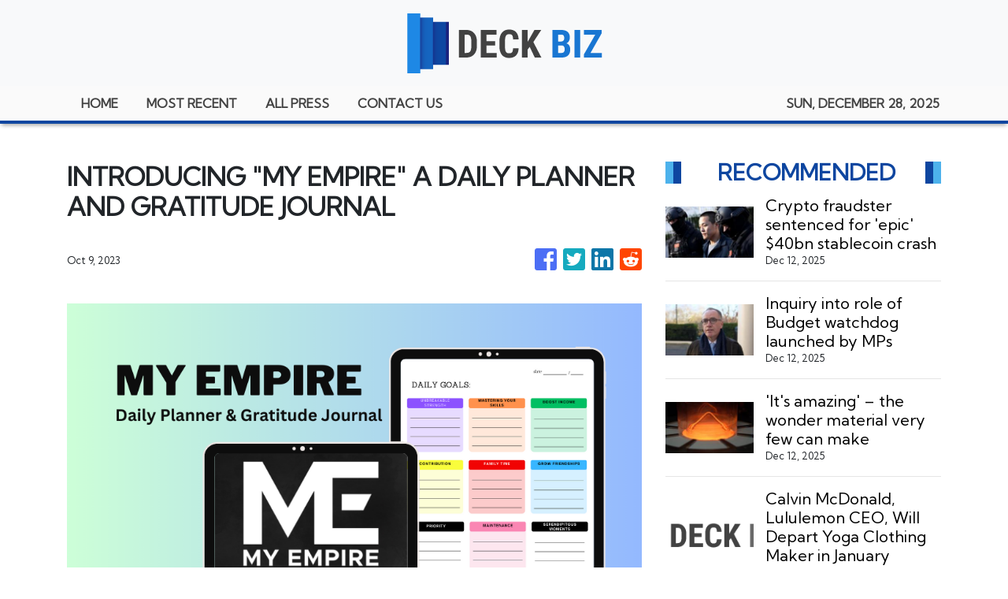

--- FILE ---
content_type: text/html
request_url: https://deckbiz.com/news/introducing-my-empire-a-daily-planner-and-gratitude-journal/452072
body_size: 884
content:
<!DOCTYPE html>
<html lang="en">
  <head>
    <meta charset="utf-8" />
    <title>Deck Biz - International & Regional Business News Updates</title>
    <base href="/" />
    <meta name="title" content="Deck Biz - International & Regional Business News Updates" />
    <meta
      name="description"
      content="Our financial experts provide insights on the market about investment, trading stocks, currencies, as well as how to manage your personal finances."
    />
    <meta name="viewport" content="width=device-width, initial-scale=1" />
    <link rel="icon" type="image/x-icon" href="favicon.ico" />

    
    <meta property="og:title" content="Deck Biz - International & Regional Business News Updates" />
    <meta
      property="og:description"
      content="Our financial experts provide insights on the market about investment, trading stocks, currencies, as well as how to manage your personal finances."
    />
    <meta property="og:image" content="assets/img/logo.png" />
    <meta property="article:publisher" content="Deck Biz" />
    <meta property="article:author" content="Deck Biz" />
    <meta property="twitter:card" content="summary" />
    <meta property="twitter:title" content="Deck Biz - International & Regional Business News Updates" />
    <meta
      property="twitter:description"
      content="Our financial experts provide insights on the market about investment, trading stocks, currencies, as well as how to manage your personal finances."
    />
    <meta property="twitter:image" content="assets/img/logo.png" />

    <!-- Global site tag (gtag.js) - Google Analytics -->
    <script>
      (function (i, s, o, g, r, a, m) {
        i['GoogleAnalyticsObject'] = r;
        (i[r] =
          i[r] ||
          function () {
            (i[r].q = i[r].q || []).push(arguments);
          }),
          (i[r].l = 1 * new Date());
        (a = s.createElement(o)), (m = s.getElementsByTagName(o)[0]);
        a.async = 1;
        a.src = g;
        m.parentNode.insertBefore(a, m);
      })(window, document, 'script', 'https://www.google-analytics.com/analytics.js', 'ga');
      ga('create', 'UA-93857607-21', 'auto');
      ga('send', 'pageview');
    </script>
  <link rel="stylesheet" href="styles.8adedbbe6ccb7208087a.css"></head>
  <body>
    <app-root></app-root>
  <script src="runtime-es2015.6d9f219f532bfce5366a.js" type="module"></script><script src="runtime-es5.6d9f219f532bfce5366a.js" nomodule defer></script><script src="polyfills-es5.341d48ffc88eaeae911d.js" nomodule defer></script><script src="polyfills-es2015.95bb65e853d2781ac3bd.js" type="module"></script><script src="scripts.42798d122d276276a555.js" defer></script><script src="main-es2015.953978a1b0c8bbc1eedc.js" type="module"></script><script src="main-es5.953978a1b0c8bbc1eedc.js" nomodule defer></script></body>
</html>


--- FILE ---
content_type: text/html; charset=utf-8
request_url: https://us-central1-vertical-news-network.cloudfunctions.net/get/fetch-include-rss
body_size: 24177
content:
[
  {
    "id": 108424829,
    "title": "Crypto fraudster sentenced for 'epic' $40bn stablecoin crash",
    "summary": "In August, Do Kwon pleaded guilty to conspiracy to defraud and wire fraud and apologised for his actions.",
    "slug": "crypto-fraudster-sentenced-for-epic-40bn-stablecoin-crash",
    "link": "https://www.bbc.com/news/articles/ckgmm92d213o?at_medium=RSS&at_campaign=rss",
    "date_published": "2025-12-12T00:21:41.000Z",
    "images": "https://ichef.bbci.co.uk/ace/standard/240/cpsprodpb/73a5/live/9ca8a4a0-d6e8-11f0-881e-636ad31d0b05.jpg",
    "categories": "353,577,598,1155,1157,1158,1245,1941,1962",
    "img_id": "0",
    "caption": "",
    "country": "Worldwide",
    "source_type": "rss",
    "source": "BBC "
  },
  {
    "id": 108424828,
    "title": "Inquiry into role of Budget watchdog launched by MPs",
    "summary": "It comes after intense scrutiny of the Office for Budget Responsibility in the run-up to the Budget.",
    "slug": "inquiry-into-role-of-budget-watchdog-launched-by-mps",
    "link": "https://www.bbc.com/news/articles/crrkeyvdkxwo?at_medium=RSS&at_campaign=rss",
    "date_published": "2025-12-12T00:06:37.000Z",
    "images": "https://ichef.bbci.co.uk/ace/standard/240/cpsprodpb/2bce/live/998bc1f0-d6a0-11f0-8c06-f5d460985095.jpg",
    "categories": "353,577,598,1155,1157,1158,1245,1941,1962",
    "img_id": "0",
    "caption": "",
    "country": "Worldwide",
    "source_type": "rss",
    "source": "BBC "
  },
  {
    "id": 108424830,
    "title": "'It's amazing' – the wonder material very few can make",
    "summary": "Just a handful of companies can make cadmium zinc telluride, a material with powerful properties.",
    "slug": "its-amazing-the-wonder-material-very-few-can-make",
    "link": "https://www.bbc.com/news/articles/c24l223d9n7o?at_medium=RSS&at_campaign=rss",
    "date_published": "2025-12-12T00:03:10.000Z",
    "images": "https://ichef.bbci.co.uk/ace/standard/240/cpsprodpb/7ec4/live/9e2d0b10-be18-11f0-ae46-bd64331f0fd4.jpg",
    "categories": "353,577,598,1155,1157,1158,1245,1941,1962",
    "img_id": "0",
    "caption": "",
    "country": "Worldwide",
    "source_type": "rss",
    "source": "BBC "
  },
  {
    "id": 108415388,
    "title": "Calvin McDonald, Lululemon CEO, Will Depart Yoga Clothing Maker in January",
    "summary": "The maker of yoga clothing is looking for a new leader after public pressure from the company’s founder.",
    "slug": "calvin-mcdonald-lululemon-ceo-will-depart-yoga-clothing-maker-in-january",
    "link": "https://www.nytimes.com/2025/12/11/business/lululemon-ceo-calvin-mcdonald.html",
    "date_published": "2025-12-11T23:11:35.000Z",
    "images": "https://static01.nyt.com/images/2025/12/11/multimedia/11biz-lululemon-lcvz/11biz-lululemon-lcvz-mediumSquareAt3X.jpg",
    "categories": "353,577,598,1155,1157,1158,1245,1941,1962",
    "img_id": "0",
    "caption": "",
    "country": "Worldwide",
    "source_type": "rss",
    "source": "New York Times"
  },
  {
    "id": 108415389,
    "title": "Do Kwon, Crypto Entrepreneur Who Caused 2022 Crash, Sentenced to 15 Years",
    "summary": "Do Kwon, who designed the virtual currencies Luna and TerraUSD, which plunged in 2022, had pleaded guilty to fraud.",
    "slug": "do-kwon-crypto-entrepreneur-who-caused-2022-crash-sentenced-to-15-years",
    "link": "https://www.nytimes.com/2025/12/11/technology/crypto-do-kwon-sentenced-prison.html",
    "date_published": "2025-12-11T22:54:51.000Z",
    "images": "https://static01.nyt.com/images/2025/12/11/multimedia/11biz-kwon-sentencing-tqvl/11biz-kwon-sentencing-tqvl-mediumSquareAt3X.jpg",
    "categories": "353,577,598,1155,1157,1158,1245,1941,1962",
    "img_id": "0",
    "caption": "",
    "country": "Worldwide",
    "source_type": "rss",
    "source": "New York Times"
  },
  {
    "id": 108394619,
    "title": "Thomas O. Hicks, Texas Money Man Who Owned 3 Teams, Dies at 79",
    "summary": "A master of leveraged buyouts, he bought baseball and hockey teams in Texas and an English soccer club, only to lose them in an avalanche of debt.",
    "slug": "thomas-o-hicks-texas-money-man-who-owned-3-teams-dies-at-79",
    "link": "https://www.nytimes.com/2025/12/11/sports/thomas-o-hicks-dead.html",
    "date_published": "2025-12-11T22:22:03.000Z",
    "images": "https://static01.nyt.com/images/2025/12/13/obituaries/10hicks_2-02-print1/10hicks_2-02-mediumSquareAt3X.jpg",
    "categories": "353,577,598,1155,1157,1158,1245,1941,1962",
    "img_id": "0",
    "caption": "",
    "country": "Worldwide",
    "source_type": "rss",
    "source": "New York Times"
  },
  {
    "id": 108404024,
    "title": "S&P 500 Reaches Record High as Stocks Reverse Downturn",
    "summary": "The S&P 500 edged higher as investors shrugged off concerns over Oracle’s earnings. It was just enough.",
    "slug": "sp-500-reaches-record-high-as-stocks-reverse-downturn",
    "link": "https://www.nytimes.com/2025/12/11/business/sp-stocks-record.html",
    "date_published": "2025-12-11T22:03:21.000Z",
    "images": "",
    "categories": "353,577,598,1155,1157,1158,1245,1941,1962",
    "img_id": "0",
    "caption": "",
    "country": "Worldwide",
    "source_type": "rss",
    "source": "New York Times"
  },
  {
    "id": 108415394,
    "title": "Fed votes to reappoint all of its regional bank presidents ",
    "summary": "The Fed on Thursday reappointed 11 of its 12 regional bank presidents, ending a mini-drama at in a move that came a bit earlier than usual.",
    "slug": "fed-votes-to-reappoint-all-of-its-regional-bank-presidents-",
    "link": "https://www.cnbc.com/2025/12/11/fed-votes-to-reappoint-all-of-its-regional-bank-presidents-.html",
    "date_published": "2025-12-11T21:53:31.000Z",
    "images": "",
    "categories": "353,577,598,1155,1157,1158,1245,1941,1962",
    "img_id": "0",
    "caption": "",
    "country": "Worldwide",
    "source_type": "rss",
    "source": "CNBC"
  },
  {
    "id": 108404025,
    "title": "Bessent Accelerates Regulation Overhaul to Jumpstart Growth",
    "summary": "The Treasury Secretary unveiled changes to the Financial Stability Oversight Council to ease “overregulation.”",
    "slug": "bessent-accelerates-regulation-overhaul-to-jumpstart-growth",
    "link": "https://www.nytimes.com/2025/12/11/us/politics/bessent-regulation.html",
    "date_published": "2025-12-11T21:33:20.000Z",
    "images": "https://static01.nyt.com/images/2025/12/11/multimedia/11dc-regulations-tlmp/11dc-regulations-tlmp-mediumSquareAt3X.jpg",
    "categories": "353,577,598,1155,1157,1158,1245,1941,1962",
    "img_id": "0",
    "caption": "",
    "country": "Worldwide",
    "source_type": "rss",
    "source": "New York Times"
  },
  {
    "id": 108289881,
    "title": "A DealBook Task Force Grapples With Media Trust and Biases",
    "summary": "Legacy journalists on a DealBook Summit panel warned about interference from President Trump, while panelists from new media said he is just the “coroner” for a field that had already lost credibility.",
    "slug": "a-dealbook-task-force-grapples-with-media-trust-and-biases",
    "link": "https://www.nytimes.com/2025/12/10/business/dealbook/media-task-force-trust-biases.html",
    "date_published": "2025-12-11T21:32:29.000Z",
    "images": "https://static01.nyt.com/images/2025/12/11/multimedia/11sp-dealbook-journalism-taskforce-hcvk/11sp-dealbook-journalism-taskforce-hcvk-mediumSquareAt3X.jpg",
    "categories": "353,577,598,1155,1157,1158,1245,1941,1962",
    "img_id": "0",
    "caption": "",
    "country": "Worldwide",
    "source_type": "rss",
    "source": "New York Times"
  },
  {
    "id": 108366360,
    "title": "New Eli Lilly Drug Retatrutide Brought Major Weight Loss in Trial",
    "summary": "The maker of Zepbound reported results from a study of retatrutide, which targets three hormones in the body and led to much more weight loss than any approved drug.",
    "slug": "new-eli-lilly-drug-retatrutide-brought-major-weight-loss-in-trial",
    "link": "https://www.nytimes.com/2025/12/11/health/eli-lilly-retatrutide-weight-loss-drug.html",
    "date_published": "2025-12-11T21:09:27.000Z",
    "images": "https://static01.nyt.com/images/2025/12/11/multimedia/11HS-obesity-arthritis-wcqj/11HS-obesity-arthritis-wcqj-mediumSquareAt3X.jpg",
    "categories": "353,577,598,1155,1157,1158,1245,1941,1962",
    "img_id": "0",
    "caption": "",
    "country": "Worldwide",
    "source_type": "rss",
    "source": "New York Times"
  },
  {
    "id": 108394618,
    "title": "Hollywood Director Is Convicted in $11 Million Scheme to Defraud Netflix",
    "summary": "Carl Erik Rinsch secured funding from the streaming company for a science-fiction series, “Conquest,” that was never completed.",
    "slug": "hollywood-director-is-convicted-in-11-million-scheme-to-defraud-netflix",
    "link": "https://www.nytimes.com/2025/12/11/business/media/carl-erik-rinsch-netflix-fraud.html",
    "date_published": "2025-12-11T20:33:15.000Z",
    "images": "https://static01.nyt.com/images/2025/12/11/multimedia/11xp-rinsch-zvfw/11xp-rinsch-zvfw-mediumSquareAt3X.jpg",
    "categories": "353,577,598,1155,1157,1158,1245,1941,1962",
    "img_id": "0",
    "caption": "",
    "country": "Worldwide",
    "source_type": "rss",
    "source": "New York Times"
  },
  {
    "id": 108374407,
    "title": "This Isn’t the First Time the Fed Has Struggled for Independence",
    "summary": "The Trump administration is threatening the Fed’s autonomy, which the central bank regained with the Treasury-Fed accord in 1951.",
    "slug": "this-isnt-the-first-time-the-fed-has-struggled-for-independence",
    "link": "https://www.nytimes.com/2025/12/11/business/federal-reserve-independence-trump.html",
    "date_published": "2025-12-11T19:43:49.000Z",
    "images": "https://static01.nyt.com/images/2025/12/14/multimedia/12biz-strategies-top-swap-zwbv/12biz-strategies-top-swap-zwbv-mediumSquareAt3X.jpg",
    "categories": "353,577,598,1155,1157,1158,1245,1941,1962",
    "img_id": "0",
    "caption": "",
    "country": "Worldwide",
    "source_type": "rss",
    "source": "New York Times"
  },
  {
    "id": 108403475,
    "title": "Ex-Abercrombie & Fitch CEO fit to stand trial, prison officials say",
    "summary": "Mike Jeffries, who was ruled \"mentally incompetent\" by a court, is now  competent to stand trial, medical experts declare after a forensic evaluation.",
    "slug": "exabercrombie-fitch-ceo-fit-to-stand-trial-prison-officials-say",
    "link": "https://www.bbc.com/news/articles/cx2gg9gzqxxo?at_medium=RSS&at_campaign=rss",
    "date_published": "2025-12-11T19:40:41.000Z",
    "images": "https://ichef.bbci.co.uk/ace/standard/240/cpsprodpb/2f87/live/f78b1a90-d6c7-11f0-a192-19d7b6119976.jpg",
    "categories": "353,577,598,1155,1157,1158,1245,1941,1962",
    "img_id": "0",
    "caption": "",
    "country": "Worldwide",
    "source_type": "rss",
    "source": "BBC "
  },
  {
    "id": 108374406,
    "title": "Disney Agrees to Bring Its Characters to OpenAI’s Sora Videos",
    "summary": "The deal is a watershed for Hollywood, which has been trying to sort through the possible harms and upsides of generative artificial intelligence.",
    "slug": "disney-agrees-to-bring-its-characters-to-openais-sora-videos",
    "link": "https://www.nytimes.com/2025/12/11/business/media/disney-openai-sora-deal.html",
    "date_published": "2025-12-11T19:40:05.000Z",
    "images": "https://static01.nyt.com/images/2025/12/11/multimedia/11biz-disney-ai-1-mfzw/11biz-disney-ai-1-mfzw-mediumSquareAt3X.jpg",
    "categories": "353,577,598,1155,1157,1158,1245,1941,1962",
    "img_id": "0",
    "caption": "",
    "country": "Worldwide",
    "source_type": "rss",
    "source": "New York Times"
  },
  {
    "id": 108356152,
    "title": "Ford’s Car of the Future, Hatched in a Skunk Works Near Los Angeles",
    "summary": "Desperate to catch up with Chinese automakers, Ford is redesigning its fleet with a Silicon Valley-style team. Is it too late?",
    "slug": "fords-car-of-the-future-hatched-in-a-skunk-works-near-los-angeles",
    "link": "https://www.nytimes.com/2025/12/11/business/ford-electric-vehicles-china.html",
    "date_published": "2025-12-11T19:25:54.000Z",
    "images": "https://static01.nyt.com/images/2025/12/12/multimedia/00auto-innovation-02-vbmz/00auto-innovation-02-vbmz-mediumSquareAt3X.jpg",
    "categories": "353,577,598,1155,1157,1158,1245,1941,1962",
    "img_id": "0",
    "caption": "",
    "country": "Worldwide",
    "source_type": "rss",
    "source": "New York Times"
  },
  {
    "id": 108355573,
    "title": "Tube fares to go up by 5.8% in 2026",
    "summary": "Most increases will be 20p or less and bus and tram fares will be frozen, the mayor of London says.",
    "slug": "tube-fares-to-go-up-by-58-in-2026",
    "link": "https://www.bbc.com/news/articles/czxpkzdlpq5o?at_medium=RSS&at_campaign=rss",
    "date_published": "2025-12-11T18:29:39.000Z",
    "images": "https://ichef.bbci.co.uk/ace/standard/240/cpsprodpb/7f2c/live/e7b6c170-d67f-11f0-b4a3-21322b24f057.jpg",
    "categories": "353,577,598,1155,1157,1158,1245,1941,1962",
    "img_id": "0",
    "caption": "",
    "country": "Worldwide",
    "source_type": "rss",
    "source": "BBC "
  },
  {
    "id": 108298442,
    "title": "From the DealBook Summit: Industry Leaders Share Their Insights",
    "summary": "Representing a variety of public and private sectors, guests from technology and finance to education and the artsparticipated in a lunchtime discussion designed to spark conversation around critical questions of the day.",
    "slug": "from-the-dealbook-summit-industry-leaders-share-their-insights",
    "link": "https://www.nytimes.com/2025/12/10/business/dealbook/groundbreakers-industry-leaders-insights.html",
    "date_published": "2025-12-11T18:27:08.000Z",
    "images": "https://static01.nyt.com/images/2025/12/11/multimedia/11sp-dealbook-groundbreakers-header-2-ljgk/11sp-dealbook-groundbreakers-header-2-ljgk-mediumSquareAt3X.jpg",
    "categories": "353,577,598,1155,1157,1158,1245,1941,1962",
    "img_id": "0",
    "caption": "",
    "country": "Worldwide",
    "source_type": "rss",
    "source": "New York Times"
  },
  {
    "id": 108394620,
    "title": "VanEck turns online slang into strategy with 'Degen Economy' ETF",
    "summary": "The firm is renaming its gaming ETF (BJK) the \"VanEck Degen Economy ETF.\"",
    "slug": "vaneck-turns-online-slang-into-strategy-with-degen-economy-etf",
    "link": "https://www.cnbc.com/2025/12/11/vaneck-turns-online-slang-into-strategy-with-degen-economy-etf.html",
    "date_published": "2025-12-11T18:22:16.000Z",
    "images": "",
    "categories": "353,577,598,1155,1157,1158,1245,1941,1962",
    "img_id": "0",
    "caption": "",
    "country": "Worldwide",
    "source_type": "rss",
    "source": "CNBC"
  },
  {
    "id": 108356151,
    "title": "The Hollywood Studio Tour Has Become a Lot of Nothing",
    "summary": "It’s hard to make a movie studio tour exciting when movies aren’t made there anymore. “A vibe of tiredness, like the end of something,” one guest said.",
    "slug": "the-hollywood-studio-tour-has-become-a-lot-of-nothing",
    "link": "https://www.nytimes.com/2025/12/11/business/media/hollywood-tours.html",
    "date_published": "2025-12-11T17:42:16.000Z",
    "images": "https://static01.nyt.com/images/2025/12/02/multimedia/HOLLYWOOD-TOUR-1-01-hvpb/HOLLYWOOD-TOUR-1-01-hvpb-mediumSquareAt3X-v2.jpg",
    "categories": "353,577,598,1155,1157,1158,1245,1941,1962",
    "img_id": "0",
    "caption": "",
    "country": "Worldwide",
    "source_type": "rss",
    "source": "New York Times"
  },
  {
    "id": 108384306,
    "title": "Stocks making the biggest moves midday: Oracle, Vail Resorts, GE Vernova, Brinks, Ciena & more",
    "summary": "These are some of the stocks posting the largest moves midday.",
    "slug": "stocks-making-the-biggest-moves-midday-oracle-vail-resorts-ge-vernova-brinks-ciena-more",
    "link": "https://www.cnbc.com/2025/12/11/stocks-making-the-biggest-moves-midday-orcl-mtn-gev-bco-cien.html",
    "date_published": "2025-12-11T17:19:27.000Z",
    "images": "",
    "categories": "353,577,598,1155,1157,1158,1245,1941,1962",
    "img_id": "0",
    "caption": "",
    "country": "Worldwide",
    "source_type": "rss",
    "source": "CNBC"
  },
  {
    "id": 108366358,
    "title": "Trump’s Tariffs Shrank the U.S. Trade Deficit in September",
    "summary": "The monthly trade deficit fell to its lowest level in five years after the president’s imposition of sweeping global tariffs. But it’s unclear whether the trend will persist.",
    "slug": "trumps-tariffs-shrank-the-us-trade-deficit-in-september",
    "link": "https://www.nytimes.com/2025/12/11/business/economy/trump-tariffs-trade-deficit.html",
    "date_published": "2025-12-11T17:06:12.000Z",
    "images": "https://static01.nyt.com/images/2025/12/10/multimedia/2025-biz-standalone-promos-new-2025-12-11-monthy-trade/2025-biz-standalone-promos-new-2025-12-11-monthy-trade-mediumSquareAt3X-v8.png",
    "categories": "353,577,598,1155,1157,1158,1245,1941,1962",
    "img_id": "0",
    "caption": "",
    "country": "Worldwide",
    "source_type": "rss",
    "source": "New York Times"
  },
  {
    "id": 108258255,
    "title": "5 New Chocolate Shops in Paris to Try Out",
    "summary": "French culinary legends and award-winning upstarts are expanding the city’s offerings. Here are five.",
    "slug": "5-new-chocolate-shops-in-paris-to-try-out",
    "link": "https://www.nytimes.com/2025/12/10/travel/chocolate-shops-paris.html",
    "date_published": "2025-12-11T16:27:29.000Z",
    "images": "https://static01.nyt.com/images/2025/12/11/multimedia/11Trav-Paris-Chocolate-promo/11Trav-Paris-Chocolate-promo-mediumSquareAt3X-v2.jpg",
    "categories": "353,577,598,1155,1157,1158,1245,1941,1962",
    "img_id": "0",
    "caption": "",
    "country": "Worldwide",
    "source_type": "rss",
    "source": "New York Times"
  },
  {
    "id": 108307483,
    "title": "Shares in AI giant Oracle fall after revenue results ramp up bubble fears",
    "summary": "The cloud computing giant's revenue miss renews questions about its financial health.",
    "slug": "shares-in-ai-giant-oracle-fall-after-revenue-results-ramp-up-bubble-fears",
    "link": "https://www.bbc.com/news/articles/c9qe1e374l1o?at_medium=RSS&at_campaign=rss",
    "date_published": "2025-12-11T16:24:20.000Z",
    "images": "https://ichef.bbci.co.uk/ace/standard/240/cpsprodpb/d362/live/44b7dad0-d621-11f0-a892-01d657345866.jpg",
    "categories": "353,577,598,1155,1157,1158,1245,1941,1962",
    "img_id": "0",
    "caption": "",
    "country": "Worldwide",
    "source_type": "rss",
    "source": "BBC "
  },
  {
    "id": 108384305,
    "title": "What IndiGo Airline’s Meltdown Reveals About India’s Economy",
    "summary": "A tangle of problems at IndiGo, the dominant carrier, resulted in gridlocked airports across the country. Worse, it was the symptom of an even bigger problem.",
    "slug": "what-indigo-airlines-meltdown-reveals-about-indias-economy",
    "link": "https://www.nytimes.com/2025/12/11/business/india-indigo-competition-antitrust.html",
    "date_published": "2025-12-11T16:20:53.000Z",
    "images": "https://static01.nyt.com/images/2025/12/11/multimedia/11Biz-India-Monopoly-03-hjkb/11Biz-India-Monopoly-03-hjkb-mediumSquareAt3X.jpg",
    "categories": "353,577,598,1155,1157,1158,1245,1941,1962",
    "img_id": "0",
    "caption": "",
    "country": "Worldwide",
    "source_type": "rss",
    "source": "New York Times"
  },
  {
    "id": 108374409,
    "title": "'Big Short' Steve Eisman is getting worried about the AI trade",
    "summary": "Eisman encountered a theory suggesting that as large language models continue to scale, their performance gains could begin to diminish.",
    "slug": "big-short-steve-eisman-is-getting-worried-about-the-ai-trade",
    "link": "https://www.cnbc.com/2025/12/11/big-short-steve-eisman-is-getting-worried-about-the-ai-trade.html",
    "date_published": "2025-12-11T15:47:21.000Z",
    "images": "",
    "categories": "353,577,598,1155,1157,1158,1245,1941,1962",
    "img_id": "0",
    "caption": "",
    "country": "Worldwide",
    "source_type": "rss",
    "source": "CNBC"
  },
  {
    "id": 108356149,
    "title": "Trump Doesn’t Want to Talk About Affordability. Democrats Say That’s a Gift.",
    "summary": "The president continues to brush off an issue that he said he would solve in his first months in office. Some Democrats say he is making the same mistake as his predecessor.",
    "slug": "trump-doesnt-want-to-talk-about-affordability-democrats-say-thats-a-gift",
    "link": "https://www.nytimes.com/2025/12/11/us/politics/trump-affordability-democrats.html",
    "date_published": "2025-12-11T14:24:28.000Z",
    "images": "https://static01.nyt.com/images/2025/12/10/multimedia/10DC-ASSESS-hfzk/10DC-ASSESS-hfzk-mediumSquareAt3X.jpg",
    "categories": "353,577,598,1155,1157,1158,1245,1941,1962",
    "img_id": "0",
    "caption": "",
    "country": "Worldwide",
    "source_type": "rss",
    "source": "New York Times"
  },
  {
    "id": 108356148,
    "title": "Trump Gets to Pick a New Fed Chair but a Divided Board Still Gets a Say",
    "summary": "President Trump wants substantially lower borrowing costs, but officials at the central bank appear ready to resist delivering further cuts if the economic backdrop does not warrant it.",
    "slug": "trump-gets-to-pick-a-new-fed-chair-but-a-divided-board-still-gets-a-say",
    "link": "https://www.nytimes.com/2025/12/11/business/fed-divisions-trump.html",
    "date_published": "2025-12-11T14:17:43.000Z",
    "images": "https://static01.nyt.com/images/2025/12/11/multimedia/11dc-fed-wzjc/11dc-fed-wzjc-mediumSquareAt3X.jpg",
    "categories": "353,577,598,1155,1157,1158,1245,1941,1962",
    "img_id": "0",
    "caption": "",
    "country": "Worldwide",
    "source_type": "rss",
    "source": "New York Times"
  },
  {
    "id": 108373847,
    "title": "'Architects of AI' named Time Magazine's Person of the Year",
    "summary": "Nvidia boss Jensen Huang is among the influential tech figures that adorn one of the two covers.",
    "slug": "architects-of-ai-named-time-magazines-person-of-the-year",
    "link": "https://www.bbc.com/news/articles/cly01mdm577o?at_medium=RSS&at_campaign=rss",
    "date_published": "2025-12-11T13:52:11.000Z",
    "images": "https://ichef.bbci.co.uk/ace/standard/240/cpsprodpb/4dfe/live/91345900-d69a-11f0-8c06-f5d460985095.jpg",
    "categories": "353,577,598,1155,1157,1158,1245,1941,1962",
    "img_id": "0",
    "caption": "",
    "country": "Worldwide",
    "source_type": "rss",
    "source": "BBC "
  },
  {
    "id": 108366359,
    "title": "Why Oracle Is Worrying Investors About the A.I. Boom",
    "summary": "Shares in the technology company are down as investors grow anxious that its bet on artificial intelligence, and OpenAI in particular, may not pay off.",
    "slug": "why-oracle-is-worrying-investors-about-the-ai-boom",
    "link": "https://www.nytimes.com/2025/12/11/business/dealbook/ai-spending-oracle-openai.html",
    "date_published": "2025-12-11T13:37:41.000Z",
    "images": "https://static01.nyt.com/images/2025/12/11/multimedia/11db-oracle-openai-vwbk/11db-oracle-openai-vwbk-mediumSquareAt3X.jpg",
    "categories": "353,577,598,1155,1157,1158,1245,1941,1962",
    "img_id": "0",
    "caption": "",
    "country": "Worldwide",
    "source_type": "rss",
    "source": "New York Times"
  },
  {
    "id": 108366368,
    "title": "Goldman Sachs leads investment in software delivery startup Harness at $5.5 billion valuation",
    "summary": "Harness CEO Jyoti Bansal wants to eventually take Harness public after he sold his previous startup, AppDynamics, to Cisco just before a planned IPO.",
    "slug": "goldman-sachs-leads-investment-in-software-delivery-startup-harness-at-55-billion-valuation",
    "link": "https://www.cnbc.com/2025/12/11/harness-is-worth-5point5-billion-in-round-led-by-goldman-sachs.html",
    "date_published": "2025-12-11T13:37:02.000Z",
    "images": "",
    "categories": "353,577,598,1155,1157,1158,1245,1941,1962",
    "img_id": "0",
    "caption": "",
    "country": "Worldwide",
    "source_type": "rss",
    "source": "CNBC"
  },
  {
    "id": 108365769,
    "title": "Workers' rights bill standoff continues after Lords defeat",
    "summary": "It comes after ministers struck a deal between businesses and unions aimed at allowing the bill to progress.",
    "slug": "workers-rights-bill-standoff-continues-after-lords-defeat",
    "link": "https://www.bbc.com/news/articles/c9w7v0w74qjo?at_medium=RSS&at_campaign=rss",
    "date_published": "2025-12-11T13:33:41.000Z",
    "images": "https://ichef.bbci.co.uk/ace/standard/240/cpsprodpb/fc33/live/df0915a0-d68e-11f0-9184-a796dfacc4c9.jpg",
    "categories": "353,577,598,1155,1157,1158,1245,1941,1962",
    "img_id": "0",
    "caption": "",
    "country": "Worldwide",
    "source_type": "rss",
    "source": "BBC "
  },
  {
    "id": 108365771,
    "title": "Jamie Oliver on the return of his restaurant chain",
    "summary": "Speaking to Amol Rajan on the BBC's Radical podcast, chef and campaigner Jamie Oliver reveals all about his experiences of failure and learning from it.",
    "slug": "jamie-oliver-on-the-return-of-his-restaurant-chain",
    "link": "https://www.bbc.com/news/videos/cn8evm3d8r3o?at_medium=RSS&at_campaign=rss",
    "date_published": "2025-12-11T12:56:41.000Z",
    "images": "https://ichef.bbci.co.uk/ace/standard/240/cpsprodpb/8be8/live/7061b630-d68d-11f0-a892-01d657345866.jpg",
    "categories": "353,577,598,1155,1157,1158,1245,1941,1962",
    "img_id": "0",
    "caption": "",
    "country": "Worldwide",
    "source_type": "rss",
    "source": "BBC "
  },
  {
    "id": 108366367,
    "title": "Stocks making the biggest moves premarket: Oracle, Oxford Industries, Adobe, Gemini Space Station & more",
    "summary": "These are the stocks posting the largest moves in early trading.",
    "slug": "stocks-making-the-biggest-moves-premarket-oracle-oxford-industries-adobe-gemini-space-station-more",
    "link": "https://www.cnbc.com/2025/12/11/stocks-making-the-biggest-moves-premarket-orcl-oxm-adbe-gemi.html",
    "date_published": "2025-12-11T12:51:52.000Z",
    "images": "",
    "categories": "353,577,598,1155,1157,1158,1245,1941,1962",
    "img_id": "0",
    "caption": "",
    "country": "Worldwide",
    "source_type": "rss",
    "source": "CNBC"
  },
  {
    "id": 108365770,
    "title": "Drax unveils plan for data centre at power station",
    "summary": "The firm aims to expand its power station near Selby with a 100MW data centre by 2027.",
    "slug": "drax-unveils-plan-for-data-centre-at-power-station",
    "link": "https://www.bbc.com/news/articles/cd0k48n1999o?at_medium=RSS&at_campaign=rss",
    "date_published": "2025-12-11T12:46:32.000Z",
    "images": "https://ichef.bbci.co.uk/ace/standard/240/cpsprodpb/cc7d/live/35718410-d68d-11f0-9184-a796dfacc4c9.jpg",
    "categories": "353,577,598,1155,1157,1158,1245,1941,1962",
    "img_id": "0",
    "caption": "",
    "country": "Worldwide",
    "source_type": "rss",
    "source": "BBC "
  },
  {
    "id": 108279478,
    "title": "The Fed is the most divided it's been in more than six years",
    "summary": "Three members of the Federal Open Market Committee didn't agree with the central bank's quarter percentage point cut on Wednesday.",
    "slug": "the-fed-is-the-most-divided-its-been-in-more-than-six-years",
    "link": "https://www.cnbc.com/2025/12/10/the-fed-is-the-most-divided-its-been-in-more-than-a-decade.html",
    "date_published": "2025-12-11T12:14:34.000Z",
    "images": "",
    "categories": "353,577,598,1155,1157,1158,1245,1941,1962",
    "img_id": "0",
    "caption": "",
    "country": "Worldwide",
    "source_type": "rss",
    "source": "CNBC"
  },
  {
    "id": 108307480,
    "title": "UK pharma boss says US is the best country to invest in",
    "summary": "In an interview with the BBC, Dame Emma Walmsley says she will not \"shy away\" from GSK's US expansion.",
    "slug": "uk-pharma-boss-says-us-is-the-best-country-to-invest-in",
    "link": "https://www.bbc.com/news/articles/cwywp3y35ryo?at_medium=RSS&at_campaign=rss",
    "date_published": "2025-12-11T10:53:38.000Z",
    "images": "https://ichef.bbci.co.uk/ace/standard/240/cpsprodpb/e824/live/7003a860-d624-11f0-9fb5-5f3a3703a365.jpg",
    "categories": "353,577,598,1155,1157,1158,1245,1941,1962",
    "img_id": "0",
    "caption": "",
    "country": "Worldwide",
    "source_type": "rss",
    "source": "BBC "
  },
  {
    "id": 108307481,
    "title": "Banks to tell you where you might invest your money",
    "summary": "Targeted support will allow banks and financial firms to make suggestions on how to handle savings.",
    "slug": "banks-to-tell-you-where-you-might-invest-your-money",
    "link": "https://www.bbc.com/news/articles/clydzglm5e1o?at_medium=RSS&at_campaign=rss",
    "date_published": "2025-12-11T10:05:16.000Z",
    "images": "https://ichef.bbci.co.uk/ace/standard/240/cpsprodpb/3063/live/aff16450-d5cd-11f0-ae19-ef278771bbc7.jpg",
    "categories": "353,577,598,1155,1157,1158,1245,1941,1962",
    "img_id": "0",
    "caption": "",
    "country": "Worldwide",
    "source_type": "rss",
    "source": "BBC "
  },
  {
    "id": 108356150,
    "title": "Help! Can an Airline Really Do That to Me?",
    "summary": "You may be surprised by the little-known and sometimes nonsensical rules lurking in the fine print. Here are a few that tripped up readers in 2025.",
    "slug": "help-can-an-airline-really-do-that-to-me",
    "link": "https://www.nytimes.com/2025/12/11/travel/airline-cancellation-delay-rules.html",
    "date_published": "2025-12-11T10:00:43.000Z",
    "images": "https://static01.nyt.com/images/2025/12/11/travel/11trav-trippedup-illo/11trav-trippedup-illo-mediumSquareAt3X.jpg",
    "categories": "353,577,598,1155,1157,1158,1245,1941,1962",
    "img_id": "0",
    "caption": "",
    "country": "Worldwide",
    "source_type": "rss",
    "source": "New York Times"
  },
  {
    "id": 108354505,
    "title": "TDC expects HK exports to grow by up to 9pc next year",
    "summary": "The Trade Development Council said on Thursday it expects Hong Kong exports to see an annual growth of between 8 and 9 percent next year, citing strong demand for artificial intelligence-related electronic goods. \r\n\r\nIn the council's poll in this quarter of some 500 exporters, more than half of the respondents said they thought their businesses would be boosted by rising demand for electronic consumer goods to do with AI or new technology.\r\n\r\nA little less than half think increased e-commerce uptake will help, while 36 percent of respondents say they believe they'll be boosted by domestic demand stimulus measures on the mainland.\r\n\r\nThe fourth-quarter poll also showed that Hong Kong exporters were slightly less confident compared to three months ago but still thought the market would expand in the short term, as indicated by TDC indexes that were higher than 50.\r\n\r\nThe latest current performance index was at 51.4, 1.9 points lower than in the third quarter, while the expectation index came in at 51.9, which was 2.4 points lower.\r\n\r\nOne of the council's lead researchers, Kenneth Lee, noted that last month's trade truce between China and the United States meant that tariffs were no longer among the top concerns for local exporters.\r\n\r\n\"For Hong Kong exporters, the effects of US tariffs, be it related to businesses with firms on the mainland or other regions, are no longer among their top three concerns,\" he said at a press conference.\r\n\r\n\"We think that's because tariff policies have become clearer since November compared to the start of this year. So for many exporters, this isn't the biggest of concerns for the whole of next year.\"\r\n\r\nLee noted the exporters instead thought that rising labour and production costs, bigger logistics issues and lack of overseas orders due to the economic slowdown would be the biggest challenges next year.",
    "slug": "tdc-expects-hk-exports-to-grow-by-up-to-9pc-next-year",
    "link": "https://news.rthk.hk/rthk/en/component/k2/1835664-20251211.htm",
    "date_published": "2025-12-11T09:26:46.000Z",
    "images": "",
    "categories": "353,577,598,1155,1157,1158,1245,1941,1962",
    "img_id": "0",
    "caption": "",
    "country": "Worldwide",
    "source_type": "rss",
    "source": "RTHK"
  },
  {
    "id": 108354506,
    "title": "HK stocks end flat amid wait for Beijing policy hints",
    "summary": "Mainland stocks ended lower on Thursday, reversing earlier intraday gains, as investors digested US Federal Reserve signals on its policy path that failed to offer sustained support, while Hong Kong shares were largely flat.\r\n\r\nThe benchmark Hang Seng Index ended down 10 points, or 0.04 percent, at 25,530, the Hang Seng China Enterprises Index was down 20 points, or 0.23 percent, at 8,934 and the Hang Seng Tech Index fell 46 points, or 0.83 percent, to 5,534.\r\n\r\nUp north, the benchmark Shanghai Composite Index down was 0.7 percent down at 3,873 while the Shenzhen Component Index closed 1.27 percent lower at 13,147 and the ChiNext Index, tracking China's Nasdaq-style board of growth enterprises, lost 1.41 percent to close at 3,163.\r\n\r\nThe blue-chip CSI 300 Index lost 0.86 percent, with both it and its Shanghai counterpart booking their third straight day of losses.\r\n\r\nThe combined turnover of the main indexes in Shanghai and Shenzhen was 1.86 trillion yuan, up from 1.78 trillion yuan on Wednesday.\r\n\r\nShares related to aerospace and newly listed stocks led gains while the real estate sector suffered major losses.\r\n\r\nMuch of the domestic market's attention has shifted to the upcoming Central Economic Work Conference for possible hints on next year's policy agenda.\r\n\r\n\"We keep our expectations realistic and expect 'around 5 percent' growth target and incremental fiscal funds of one trillion yuan,\" Citi analysts said in a note.\r\n\r\nA divided Fed cut interest rates on Wednesday but signalled borrowing costs are unlikely to drop further soon as it awaits clarity on the direction of a job market showing signs of softening, inflation that \"remains somewhat elevated\" and an economy it sees picking up steam next year.\r\n\r\n\"Overall, we see the combination of lower interest rates and the US avoiding a recession as a constructive combination for risk assets entering 2026,\" said Tai Hui, APAC chief market strategist at J.P. Morgan Asset Management.\r\n\r\n\"Asia, including China, should still benefit from solid export demand while AI development in China could offer new growth opportunities.\"\r\n\r\nProperty shares were among the biggest drags, following sharp rallies a day earlier on rumours of a government mortgage subsidy package. The CSI Real Estate Index, a sub-index tracking the sector, fell 3.21 percent.\r\n\r\nChinese telecom equipment maker ZTE Corp may pay more than US$1 billion to the US government to resolve years-old allegations of foreign bribery, sources told Reuters.\r\n\r\nThe World Bank said on Thursday China's economy held firm in the third quarter of 2025, bringing year-to-date GDP growth to 5.2 percent year on year. (Reuters/Xinhua)",
    "slug": "hk-stocks-end-flat-amid-wait-for-beijing-policy-hints",
    "link": "https://news.rthk.hk/rthk/en/component/k2/1835666-20251211.htm",
    "date_published": "2025-12-11T08:51:31.000Z",
    "images": "",
    "categories": "353,577,598,1155,1157,1158,1245,1941,1962",
    "img_id": "0",
    "caption": "",
    "country": "Worldwide",
    "source_type": "rss",
    "source": "RTHK"
  },
  {
    "id": 108354507,
    "title": "Mystery buyer in Festival Walk office complex sale",
    "summary": "Hong Kong's office market has seen another major deal with the announcement by a Singapore-listed real estate investment trust (REIT) that it has sold the office block at the Festival Walk complex for HK$1.96 billion.\r\n\r\nThe sale by Mapletree Pan Asia Commercial Trust came as part of efforts to optimise its portfolio amid the sluggishness in the office real estate market on the mainland and in the SAR.\r\n\r\nThe trust, which is backed by Singapore's state investment group Temasek Holdings, said it had agreed to sell the four-storey office building at the complex in Kowloon Tong  at a price that matches its latest independent valuation. \r\n\r\nWith no details released regarding the buyer's identity, local media, citing sources, reported that the buyer was the City University of Hong Kong, which has its main campus across the street from the Festival Walk complex.\r\n\r\nCity University of Hong Kong said it had no comment regarding the matter.\r\n\r\nIn a statement, the trust noted that the deal, to be fully settled in cash, was expected to be close by February and came after its exit from two commercial office complexes in Japan in August as part of an effort to streamline its portfolio and shore up balance sheet flexibility.\r\n\r\nProceeds from the transaction, which covers 213,982 square feet of office space, will  be used to pare debt, trimming the firm's leverage to about 36.5 percent from 37.6 percent, it added.\r\n\r\nBut the trust also noted it would retain full ownership of Festival Walk's retail mall, which is almost fully occupied and valued at HK$21.78 billion, though the mall element would be the sole Hong Kong asset in its portfolio after the deal.\r\n\r\nThe sale comes just one day after Lai Sun Development said it had agreed to sell its 50 percent stake in an office tower in Central to mainland e-commerce giant JD.com for HK$3.5 billion.",
    "slug": "mystery-buyer-in-festival-walk-office-complex-sale",
    "link": "https://news.rthk.hk/rthk/en/component/k2/1835645-20251211.htm",
    "date_published": "2025-12-11T08:35:49.000Z",
    "images": "",
    "categories": "353,577,598,1155,1157,1158,1245,1941,1962",
    "img_id": "0",
    "caption": "",
    "country": "Worldwide",
    "source_type": "rss",
    "source": "RTHK"
  },
  {
    "id": 108279024,
    "title": "Fed lowers interest rates but future cuts uncertain",
    "summary": "The US central bank lowered interest rates for the third time this year, but the outlook for further cuts remains murky.",
    "slug": "fed-lowers-interest-rates-but-future-cuts-uncertain",
    "link": "https://www.bbc.com/news/articles/cx257k3n2g1o?at_medium=RSS&at_campaign=rss",
    "date_published": "2025-12-11T06:58:01.000Z",
    "images": "https://ichef.bbci.co.uk/ace/standard/240/cpsprodpb/c6df/live/3e6e7a10-d60a-11f0-a170-530c17232108.jpg",
    "categories": "353,577,598,1155,1157,1158,1245,1941,1962",
    "img_id": "0",
    "caption": "",
    "country": "Worldwide",
    "source_type": "rss",
    "source": "BBC "
  },
  {
    "id": 108337069,
    "title": "Electricity price rises a concern, survey suggests",
    "summary": "Guernsey Electricity says it plans to set out \"a clear pathway for tariff reform\".",
    "slug": "electricity-price-rises-a-concern-survey-suggests",
    "link": "https://www.bbc.com/news/articles/ckglzx55247o?at_medium=RSS&at_campaign=rss",
    "date_published": "2025-12-11T06:16:37.000Z",
    "images": "https://ichef.bbci.co.uk/ace/standard/240/cpsprodpb/8e5a/live/f9f7fdc0-d5c8-11f0-9f54-ebdcb745d089.jpg",
    "categories": "353,577,598,1155,1157,1158,1245,1941,1962",
    "img_id": "0",
    "caption": "",
    "country": "Worldwide",
    "source_type": "rss",
    "source": "BBC "
  },
  {
    "id": 108329207,
    "title": "Mexico approves up to 50% tariffs on China and other countries",
    "summary": "The levies are set to take effect on 1 January and will apply to goods like cars, clothing and appliances.",
    "slug": "mexico-approves-up-to-50-tariffs-on-china-and-other-countries",
    "link": "https://www.bbc.com/news/articles/c36z43ll06zo?at_medium=RSS&at_campaign=rss",
    "date_published": "2025-12-11T05:44:21.000Z",
    "images": "https://ichef.bbci.co.uk/ace/standard/240/cpsprodpb/efc3/live/b3355300-d641-11f0-b082-afabb5dc1c21.jpg",
    "categories": "353,577,598,1155,1157,1158,1245,1941,1962",
    "img_id": "0",
    "caption": "",
    "country": "Worldwide",
    "source_type": "rss",
    "source": "BBC "
  },
  {
    "id": 108334877,
    "title": "Top lenders keep rates unchanged despite HKMA cut",
    "summary": "The city's top commercial banks are keeping their interest rates unchanged in spite of the Hong Kong Monetary Authority's move to reduce the base interest rate by 25 basis points to 4 percent on Thursday.\r\n\r\nHSBC and Bank of China (Hong Kong) announced they would keep their prime lending rates unchanged at 5 percent, while Standard Chartered said it was maintaining its prime rate at 5.25 percent. \r\n\r\nThe lenders had trimmed their rates by 12.5 basis points the last time that the HKMA cut the city's base rate by 25 basis points in late October.\r\n\r\nThe HKMA move to trim interest rates in lock step with the US Federal Reserve cut – which will see its target rate go down by a similar margin to a range of 3.5 percent to 3.75 percent following its final policy meeting this year – could have brought borrowing costs to the lowest levels in nearly three years.\r\n\r\nThe moves by the HKMA and Fed mark their third rate cut in three months, which together brings their key interest rates down by 75 basis points.\r\n\r\nHKMA chief executive Eddie Yue said the reduction would benefit the city's economy and property market by easing the financial burdens for businesses as well as people having to repay mortgages.\r\n\r\nBut he also warned about uncertainties ahead, pointing to dissent among members of the policy-setting US Federal Open Market Committee as well as pressures brought on by US inflation and labour market conditions.\r\n\r\n\"The future trend of US interest rates remains quite uncertain, which might influence the interest rate environment in Hong Kong,\" Yue said.\r\n\r\n\"The public should carefully manage interest rate risks when making their financial decisions.\r\n\r\n\"On Hong Kong dollar deposit and lending rates, banks would normally take into account factors such as the funding supply and demand, the level of interest rates and also their own funding cost structure to assess the merit and extent of adjustments.\" \r\n\r\nThe HKMA, Yue also said, has been in close contact and discussions with the SAR government, the insurance and banking sectors, as well as the legal industry, to follow up on mortgage issues arising from the deadly fire at Wang Fuk Court in Tai Po.\r\n\r\nHe said a solution over these mortgages could only be proposed after insurance and replacement matters as well as legal procedures had been dealt with and pointed to an announcement by the banking industry that mortgage repayments would be suspended for six months to give time for a solution to be reached over these loans.\r\n\r\nHe also said that different measures would continue to be introduced for victims of the fire tragedy after the industry had rolled out 11 initiatives to offer relevant banking service support.",
    "slug": "top-lenders-keep-rates-unchanged-despite-hkma-cut",
    "link": "https://news.rthk.hk/rthk/en/component/k2/1835615-20251211.htm",
    "date_published": "2025-12-11T05:21:19.000Z",
    "images": "",
    "categories": "353,577,598,1155,1157,1158,1245,1941,1962",
    "img_id": "0",
    "caption": "",
    "country": "Worldwide",
    "source_type": "rss",
    "source": "RTHK"
  },
  {
    "id": 108238435,
    "title": "USA Today’s Top Editor Departs, the Second in Less Than Two Years",
    "summary": "Caren Bohan, who was named editor in chief in September 2024, will no longer continue in her role “effective immediately,” the company told employees.",
    "slug": "usa-todays-top-editor-departs-the-second-in-less-than-two-years",
    "link": "https://www.nytimes.com/2025/12/09/business/media/usa-today-top-editor-caren-bohan.html",
    "date_published": "2025-12-11T03:39:10.000Z",
    "images": "https://static01.nyt.com/images/2025/12/09/multimedia/09biz-usatoday-01-qhlw/09biz-usatoday-01-qhlw-mediumSquareAt3X.jpg",
    "categories": "353,577,598,1155,1157,1158,1245,1941,1962",
    "img_id": "0",
    "caption": "",
    "country": "Worldwide",
    "source_type": "rss",
    "source": "New York Times"
  },
  {
    "id": 108334878,
    "title": "Hang Seng lift for regional stocks amid Oracle fears",
    "summary": "Stocks wobbled around Asia on Thursday after disappointing earnings at US cloud computing giant Oracle sounded a warning for AI profitability, while bonds were firm and the dollar nursed losses after the US Federal Reserve cut interest rates.\r\n\r\nIn Hong Kong, the benchmark Hang Seng Index rose 169 points, or 0.66 percent, to open trading for Thursday at 25,710. \r\n\r\nOn the mainland, the Shanghai Composite Index was up just over three points, or 0.09 percent, at 3,903 while the Shenzhen Component Index's rise was slightly more comfortable, up close to 17 points, or 0.13 percent, at 13,333 and the ChiNext Index, tracking China's Nasdaq-style board of growth enterprises, was up 0.05 percent at 3,210.\r\n\r\nOracle shares tumbled more than 11 percent after hours, dragging S&P 500 futures 0.3 percent lower and Nasdaq 100 futures down about 0.5 percent in Asia trade.\r\n\r\nAI-related stocks were the biggest losers in Tokyo, as Oracle's profit and revenue outlook missed forecasts and executives flagged higher spending – a sign that infrastructure outlays are not turning into profits as quickly as investors had hoped.\r\n\r\nJapan's Nikkei traded either side of flat in the morning session with a 5 percent drop in the AI-exposed SoftBank Group holding back the index.\r\n\r\nThe gains by the Hang Seng Index helped put MSCI's broadest index of Asia-Pacific shares outside Japan up around 0.5 percent.\r\n\r\nOvernight the Fed lowered its benchmark funds rate, as expected, by 25 basis points to 3.5 to 3.75 percent.\r\n\r\nBut Fed chair Jerome Powell sounded balanced on the outlook at a news conference, easing market nerves about a hawkish message. Wall Street indexes rallied after the rate cut and the S&P 500 rose about 0.7 percent.\r\n\r\n\"I don't think a rate hike is anyone's base case,\" Powell said.\r\n\r\nThat left interest rate futures with at least two rate cuts priced in for next year and undercut the greenback, which helped to send the euro through chart resistance and above US$1.17. (Reuters/Xinhua)",
    "slug": "hang-seng-lift-for-regional-stocks-amid-oracle-fears",
    "link": "https://news.rthk.hk/rthk/en/component/k2/1835600-20251211.htm",
    "date_published": "2025-12-11T02:48:58.000Z",
    "images": "",
    "categories": "353,577,598,1155,1157,1158,1245,1941,1962",
    "img_id": "0",
    "caption": "",
    "country": "Worldwide",
    "source_type": "rss",
    "source": "RTHK"
  },
  {
    "id": 108307482,
    "title": "Trump launches $1m 'gold card' immigration visas",
    "summary": "The special visas will be awarded to those who can show they can make a \"substantial benefit\" to the US.",
    "slug": "trump-launches-1m-gold-card-immigration-visas",
    "link": "https://www.bbc.com/news/articles/cj4q1lddj8go?at_medium=RSS&at_campaign=rss",
    "date_published": "2025-12-11T01:10:45.000Z",
    "images": "https://ichef.bbci.co.uk/ace/standard/240/cpsprodpb/818d/live/fca61940-d635-11f0-b19d-7bafaea622dd.jpg",
    "categories": "353,577,598,1155,1157,1158,1245,1941,1962",
    "img_id": "0",
    "caption": "",
    "country": "Worldwide",
    "source_type": "rss",
    "source": "BBC "
  },
  {
    "id": 108307484,
    "title": "The Swiss city that lets you pay for most things with bitcoin",
    "summary": "Shops, restaurants and even the local council in Lugano now accept the cryptocurrency.",
    "slug": "the-swiss-city-that-lets-you-pay-for-most-things-with-bitcoin",
    "link": "https://www.bbc.com/news/articles/c0r959n91p4o?at_medium=RSS&at_campaign=rss",
    "date_published": "2025-12-11T00:22:58.000Z",
    "images": "https://ichef.bbci.co.uk/ace/standard/240/cpsprodpb/90d0/live/73a6a430-cf8b-11f0-a892-01d657345866.jpg",
    "categories": "353,577,598,1155,1157,1158,1245,1941,1962",
    "img_id": "0",
    "caption": "",
    "country": "Worldwide",
    "source_type": "rss",
    "source": "BBC "
  },
  {
    "id": 108307485,
    "title": "Shell facing first UK legal claim over climate impacts of fossil fuels",
    "summary": "Survivors of a deadly typhoon in the Philippines have filed a claim against the UK's largest oil company.",
    "slug": "shell-facing-first-uk-legal-claim-over-climate-impacts-of-fossil-fuels",
    "link": "https://www.bbc.com/news/articles/c0r9p1ypyjyo?at_medium=RSS&at_campaign=rss",
    "date_published": "2025-12-11T00:20:34.000Z",
    "images": "https://ichef.bbci.co.uk/ace/standard/240/cpsprodpb/c8b4/live/5a312db0-d5d8-11f0-b33e-1f14457e259b.jpg",
    "categories": "353,577,598,1155,1157,1158,1245,1941,1962",
    "img_id": "0",
    "caption": "",
    "country": "Worldwide",
    "source_type": "rss",
    "source": "BBC "
  },
  {
    "id": 108304227,
    "title": "US stocks rise after the Federal Reserve cuts rates",
    "summary": "The US stock market ended higher on Wednesday after the Federal Reserve cut its main interest rate to bolster the job market.\r\n\r\nThe S&P 500 climbed 0.7 percent and finished just shy of its all-time high, which was set in October. The Dow jumped 497 points, or 1 percent, and the Nasdaq rose 0.3 percent.\r\n\r\nWall Street loves lower interest rates because they can boost the economy and send prices for investments higher, even if they potentially make inflation worse.\r\n\r\nWednesday's cut to interest rates was widely expected and did not move markets much by itself. But some investors found encouragement from comments by Fed Chair Jerome Powell, which they said were less forceful about shutting down the possibility of future cuts than they had been anticipating.\r\n\r\nPowell said again on Wednesday that the central bank is in a difficult spot, because the job market is facing downward pressure when inflation is simultaneously facing upward pressure. By trying to fix one of those problems with interest rates, the Fed usually worsens the other in the short term.\r\n\r\nPowell also said for the first time in this rate-cutting campaign that interest rates are back in a place where they're pushing neither inflation nor the job market higher or lower. That gives the Fed time to hold and reassess what to do next with interest rates as more data comes in on the job market and on inflation.\r\n\r\n“We are well positioned to wait and see how the economy evolves,” Powell said.\r\n\r\nBut he also said no one at the Fed is expecting a hike to interest rates in their “base case” anytime soon, and he spent much of his discussion in a press conference following the rate announcement talking about the job market.\r\n\r\nIn Wednesday's vote, two Fed officials voted against the cut of a quarter percentage point because they did not want to reduce rates now. A third official, meanwhile, voted against Wednesday's cut because he wanted a deeper reduction of half a percentage point.\r\n\r\nThe S&P 500 rose 46 points to 6,886. The Dow jumped 497 points to 48,057, and the Nasdaq gained 77 points to 23,654. (AP)",
    "slug": "us-stocks-rise-after-the-federal-reserve-cuts-rates",
    "link": "https://news.rthk.hk/rthk/en/component/k2/1835564-20251211.htm",
    "date_published": "2025-12-10T23:22:12.000Z",
    "images": "",
    "categories": "353,577,598,1155,1157,1158,1245,1941,1962",
    "img_id": "0",
    "caption": "",
    "country": "Worldwide",
    "source_type": "rss",
    "source": "RTHK"
  },
  {
    "id": 108304228,
    "title": "Divided US Fed makes third straight rate cut",
    "summary": "A divided US Federal Reserve lowered interest rates on Wednesday for a third consecutive time this year, flagging labour market concerns even as inflation remained elevated while US President Donald Trump's tariffs bite.\r\n\r\nThe cut by a quarter percentage point brings rates to a range between 3.50 percent and 3.75 percent, the lowest in around three years.\r\n\r\nThe move was in line with market expectations, although the path ahead is less certain.\r\n\r\nThe Fed pencilled in at least one more rate reduction next year, and flagged heightened risks to employment as it announced Wednesday's move.\r\n\r\nBut a rift within the central bank deepened with three officials voting against the modest reduction.\r\n\r\nChicago Fed president Austan Goolsbee and Kansas City Fed president Jeffrey Schmid instead sought to keep rates unchanged. Fed Governor Stephen Miran backed a bigger, half-percentage-point cut.\r\n\r\nThe Fed's rate-setting committee consists of 12 voting members – including seven members of the board of governors, the New York Fed president and a rotation of reserve bank presidents – who take a majority vote in deciding the path of rates.\r\n\r\nPowell noted that some disagreement was expected, pointing to tensions between inflation risks and a weakening jobs market.\r\n\r\n\"It's a close call,\" he said.\r\n\r\nFor now, he added, the Fed is \"in the range of neutral\" rates, with neutral being a level that neither stimulates nor restricts economic activity.\r\n\r\nThe fed has previously described interest rates as \"restrictive\" – \"neutral\" could suggest less justification to lower levels quickly.\r\n\r\nPowell added that the US economy needs several years where wages are higher than inflation for \"people to start feeling good about affordability.\"\r\n\r\nOn Wednesday, Fed officials also lifted their 2026 GDP growth forecast to 2.3 percent, from 1.8 percent previously.\r\n\r\nThey eased their inflation expectations slightly for the next year, and kept unemployment rate expectations unchanged.\r\n\r\nThese projections could shift as the central bank grapples with a delay in federal economic data releases after a record-long government shutdown. (AFP)",
    "slug": "divided-us-fed-makes-third-straight-rate-cut",
    "link": "https://news.rthk.hk/rthk/en/component/k2/1835558-20251211.htm",
    "date_published": "2025-12-10T23:14:57.000Z",
    "images": "",
    "categories": "353,577,598,1155,1157,1158,1245,1941,1962",
    "img_id": "0",
    "caption": "",
    "country": "Worldwide",
    "source_type": "rss",
    "source": "RTHK"
  },
  {
    "id": 108258254,
    "title": "The Fed Cut Rates Again but Deep Divisions Cloud Path Ahead",
    "summary": "The central bank’s decision to lower interest rates for a third straight meeting was highly contentious, reflecting an internal divide that will likely limit how much borrowing costs will fall next year.",
    "slug": "the-fed-cut-rates-again-but-deep-divisions-cloud-path-ahead",
    "link": "https://www.nytimes.com/2025/12/10/business/economy/fed-meeting-interest-rate-decision.html",
    "date_published": "2025-12-10T22:52:53.000Z",
    "images": "",
    "categories": "353,577,598,1155,1157,1158,1245,1941,1962",
    "img_id": "0",
    "caption": "",
    "country": "Worldwide",
    "source_type": "rss",
    "source": "New York Times"
  },
  {
    "id": 108298446,
    "title": "Night owl bitcoin traders: Soon there'll be an ETF just for you",
    "summary": "If approved, the Nicholas Bitcoin and Treasuries AfterDark ETF would buy and sell bitcoin-linked financial instruments outside U.S. trading hours.",
    "slug": "night-owl-bitcoin-traders-soon-therell-be-an-etf-just-for-you",
    "link": "https://www.cnbc.com/2025/12/10/night-owl-bitcoin-traders-soon-therell-be-an-etf-just-for-you.html",
    "date_published": "2025-12-10T22:49:06.000Z",
    "images": "",
    "categories": "353,577,598,1155,1157,1158,1245,1941,1962",
    "img_id": "0",
    "caption": "",
    "country": "Worldwide",
    "source_type": "rss",
    "source": "CNBC"
  },
  {
    "id": 108298447,
    "title": "Here are the five big takeaways from Wednesday's Fed rate decision",
    "summary": "The Fed approved a much-anticipated quarter percentage point interest rate cut at a meeting that was packed with intrigue and surprises.",
    "slug": "here-are-the-five-big-takeaways-from-wednesdays-fed-rate-decision",
    "link": "https://www.cnbc.com/2025/12/10/here-are-the-five-big-takeaways-from-wednesdays-fed-rate-decision.html",
    "date_published": "2025-12-10T22:23:30.000Z",
    "images": "",
    "categories": "353,577,598,1155,1157,1158,1245,1941,1962",
    "img_id": "0",
    "caption": "",
    "country": "Worldwide",
    "source_type": "rss",
    "source": "CNBC"
  },
  {
    "id": 108238431,
    "title": "U.S. Plans to Scrutinize 5 Years of Social Media History for Foreign Tourists",
    "summary": "Even visitors from countries like Britain and France, whose citizens don’t need visas, would have to share five years’ worth of social media.",
    "slug": "us-plans-to-scrutinize-5-years-of-social-media-history-for-foreign-tourists",
    "link": "https://www.nytimes.com/2025/12/09/travel/social-media-tourists-visa-border-patrol.html",
    "date_published": "2025-12-10T22:18:20.000Z",
    "images": "https://static01.nyt.com/images/2025/12/09/multimedia/09trav-social-visa-qkpf/09trav-social-visa-qkpf-mediumSquareAt3X-v2.jpg",
    "categories": "353,577,598,1155,1157,1158,1245,1941,1962",
    "img_id": "0",
    "caption": "",
    "country": "Worldwide",
    "source_type": "rss",
    "source": "New York Times"
  },
  {
    "id": 108298441,
    "title": "DealBook Summit: Reckoning with the ‘New Normal’",
    "summary": "At this year’s DealBook Summit, there was an understanding that in the Trump era, business runs through the White house like never before.",
    "slug": "dealbook-summit-reckoning-with-the-new-normal",
    "link": "https://www.nytimes.com/2025/12/10/business/dealbook/summit-trump-new-normal.html",
    "date_published": "2025-12-10T22:15:22.000Z",
    "images": "https://static01.nyt.com/images/2025/12/11/multimedia/11sp-dealbook-sorkin-SUB/11sp-dealbook-sorkin-SUB-mediumSquareAt3X.jpg",
    "categories": "353,577,598,1155,1157,1158,1245,1941,1962",
    "img_id": "0",
    "caption": "",
    "country": "Worldwide",
    "source_type": "rss",
    "source": "New York Times"
  },
  {
    "id": 108289882,
    "title": "DealBook Summit: Education Leaders Feel the Weight of Preparing Graduates for a New World",
    "summary": "Leaders of colleges and universities on a panel at the DealBook Summit said other challenges they face include government pressure and preparing graduates for a new world.",
    "slug": "dealbook-summit-education-leaders-feel-the-weight-of-preparing-graduates-for-a-new-world",
    "link": "https://www.nytimes.com/2025/12/10/business/dealbook/higher-education-task-force.html",
    "date_published": "2025-12-10T21:52:57.000Z",
    "images": "https://static01.nyt.com/images/2025/12/11/multimedia/11sp-dealbook-education-taskforce-02-mcqt/11sp-dealbook-education-taskforce-02-mcqt-mediumSquareAt3X.jpg",
    "categories": "353,577,598,1155,1157,1158,1245,1941,1962",
    "img_id": "0",
    "caption": "",
    "country": "Worldwide",
    "source_type": "rss",
    "source": "New York Times"
  },
  {
    "id": 108289879,
    "title": "DealBook Summit: In a Tumultuous Era, Global Alliances and Practices Are Upended",
    "summary": "While President Trump has made positive moves, panelists on a DealBook task force pointed to Ukraine, Venezuela and, especially, China as serious missteps.",
    "slug": "dealbook-summit-in-a-tumultuous-era-global-alliances-and-practices-are-upended",
    "link": "https://www.nytimes.com/2025/12/10/business/dealbook/global-leadership-task-force.html",
    "date_published": "2025-12-10T21:47:08.000Z",
    "images": "https://static01.nyt.com/images/2025/12/11/multimedia/11sp-dealbook-global-taskforce-mclb/11sp-dealbook-global-taskforce-mclb-mediumSquareAt3X.jpg",
    "categories": "353,577,598,1155,1157,1158,1245,1941,1962",
    "img_id": "0",
    "caption": "",
    "country": "Worldwide",
    "source_type": "rss",
    "source": "New York Times"
  },
  {
    "id": 108289880,
    "title": "DealBook Summit: Business Executives Share Tips for Leadership",
    "summary": "Executives on a DealBook Summit task force panel said fear was not the way to build teams capable of navigating difficult times.",
    "slug": "dealbook-summit-business-executives-share-tips-for-leadership",
    "link": "https://www.nytimes.com/2025/12/10/business/dealbook/business-executives-leadership-task-force.html",
    "date_published": "2025-12-10T21:35:55.000Z",
    "images": "https://static01.nyt.com/images/2025/12/11/multimedia/11sp-dealbook-leadership-taskforce-01-pmkq/11sp-dealbook-leadership-taskforce-01-pmkq-mediumSquareAt3X-v3.jpg",
    "categories": "353,577,598,1155,1157,1158,1245,1941,1962",
    "img_id": "0",
    "caption": "",
    "country": "Worldwide",
    "source_type": "rss",
    "source": "New York Times"
  },
  {
    "id": 108289896,
    "title": "What DoubleLine’s Jeffrey Gundlach is betting on after the Fed decision",
    "summary": "The widely followed investor said he recently shifted positive on broad commodities, pointing to a steady, largely overlooked rally in the asset class.",
    "slug": "what-doublelines-jeffrey-gundlach-is-betting-on-after-the-fed-decision",
    "link": "https://www.cnbc.com/2025/12/10/what-doublelines-jeffrey-gundlach-is-betting-on-after-the-fed-decision.html",
    "date_published": "2025-12-10T21:30:59.000Z",
    "images": "",
    "categories": "353,577,598,1155,1157,1158,1245,1941,1962",
    "img_id": "0",
    "caption": "",
    "country": "Worldwide",
    "source_type": "rss",
    "source": "CNBC"
  },
  {
    "id": 108279481,
    "title": "Divided Fed approves third rate cut this year, sees slower pace ahead",
    "summary": "The Federal Reserve on Wednesday made its final final interest rate move of the year.",
    "slug": "divided-fed-approves-third-rate-cut-this-year-sees-slower-pace-ahead",
    "link": "https://www.cnbc.com/2025/12/10/fed-interest-rate-decision-december-2025-.html",
    "date_published": "2025-12-10T20:53:51.000Z",
    "images": "",
    "categories": "353,577,598,1155,1157,1158,1245,1941,1962",
    "img_id": "0",
    "caption": "",
    "country": "Worldwide",
    "source_type": "rss",
    "source": "CNBC"
  },
  {
    "id": 108289883,
    "title": "Takeaways from the Fed meeting.",
    "summary": "",
    "slug": "takeaways-from-the-fed-meeting",
    "link": "https://www.nytimes.com/live/2025/12/10/business/federal-reserve-interest-rates/takeaways-from-the-fed-meeting",
    "date_published": "2025-12-10T20:40:21.000Z",
    "images": "",
    "categories": "353,577,598,1155,1157,1158,1245,1941,1962",
    "img_id": "0",
    "caption": "",
    "country": "Worldwide",
    "source_type": "rss",
    "source": "New York Times"
  },
  {
    "id": 108289884,
    "title": "A Surrogacy Firm Told Parents-to-Be Their Money Was Safe. Suddenly, It Vanished.",
    "summary": "Surro Connections held itself out as a reliable business. Now, clients have lost as much as tens of thousands of dollars meant to compensate women carrying their pregnancies.",
    "slug": "a-surrogacy-firm-told-parentstobe-their-money-was-safe-suddenly-it-vanished",
    "link": "https://www.nytimes.com/2025/12/10/health/surro-connections-surrogacy-closure.html",
    "date_published": "2025-12-10T20:16:42.000Z",
    "images": "https://static01.nyt.com/images/2025/12/10/multimedia/00surrogacy-promo-bqlz/00surrogacy-promo-bqlz-mediumSquareAt3X.jpg",
    "categories": "353,577,598,1155,1157,1158,1245,1941,1962",
    "img_id": "0",
    "caption": "",
    "country": "Worldwide",
    "source_type": "rss",
    "source": "New York Times"
  },
  {
    "id": 108279480,
    "title": "Here's what changed in the new Fed statement",
    "summary": "This is a comparison of Wednesday's Federal Open Market Committee statement with the one issued after the Fed's previous policymaking meeting in October.",
    "slug": "heres-what-changed-in-the-new-fed-statement",
    "link": "https://www.cnbc.com/2025/12/10/fed-december-meeting-heres-what-changed-in-the-new-statement.html",
    "date_published": "2025-12-10T19:59:53.000Z",
    "images": "",
    "categories": "353,577,598,1155,1157,1158,1245,1941,1962",
    "img_id": "0",
    "caption": "",
    "country": "Worldwide",
    "source_type": "rss",
    "source": "CNBC"
  },
  {
    "id": 108279479,
    "title": "Fed still forecasts just one rate cut for next year",
    "summary": "The central bank's so-called dot plot indicates a median estimate of 3.4% for the federal funds rate at the end of 2026.",
    "slug": "fed-still-forecasts-just-one-rate-cut-for-next-year",
    "link": "https://www.cnbc.com/2025/12/10/feds-dot-plot-shows-one-rate-cut-for-next-year.html",
    "date_published": "2025-12-10T19:44:37.000Z",
    "images": "",
    "categories": "353,577,598,1155,1157,1158,1245,1941,1962",
    "img_id": "0",
    "caption": "",
    "country": "Worldwide",
    "source_type": "rss",
    "source": "CNBC"
  },
  {
    "id": 108279022,
    "title": "Leon to close 20 stores and cut jobs in restructure",
    "summary": "The \"healthier\" fast food chain confirmed there would be job losses, as it appointed administrators.",
    "slug": "leon-to-close-20-stores-and-cut-jobs-in-restructure",
    "link": "https://www.bbc.com/news/articles/c33mp5rem05o?at_medium=RSS&at_campaign=rss",
    "date_published": "2025-12-10T19:34:29.000Z",
    "images": "https://ichef.bbci.co.uk/ace/standard/240/cpsprodpb/8c11/live/10030ae0-d5e4-11f0-ab62-eb598af64ced.jpg",
    "categories": "353,577,598,1155,1157,1158,1245,1941,1962",
    "img_id": "0",
    "caption": "",
    "country": "Worldwide",
    "source_type": "rss",
    "source": "BBC "
  },
  {
    "id": 108279482,
    "title": "Stocks making the biggest moves midday: Photronics, AeroVironment, Maplebear, GE Vernova & more",
    "summary": "These are the stocks posting the largest moves midday.",
    "slug": "stocks-making-the-biggest-moves-midday-photronics-aerovironment-maplebear-ge-vernova-more",
    "link": "https://www.cnbc.com/2025/12/10/stocks-making-the-biggest-moves-midday-plab-avav-cart-gev.html",
    "date_published": "2025-12-10T19:24:09.000Z",
    "images": "",
    "categories": "353,577,598,1155,1157,1158,1245,1941,1962",
    "img_id": "0",
    "caption": "",
    "country": "Worldwide",
    "source_type": "rss",
    "source": "CNBC"
  },
  {
    "id": 108238433,
    "title": "Trump Seeks to Expand His Powers by Taking a Role in Warner Bros. Battle",
    "summary": "The move comes as the Supreme Court also appears poised to put antitrust enforcement by the Federal Trade Commission under his control.",
    "slug": "trump-seeks-to-expand-his-powers-by-taking-a-role-in-warner-bros-battle",
    "link": "https://www.nytimes.com/2025/12/09/us/politics/trump-warner-bros.html",
    "date_published": "2025-12-10T19:14:26.000Z",
    "images": "https://static01.nyt.com/images/2025/12/09/multimedia/09dc-trump-warner-qmtk/09dc-trump-warner-qmtk-mediumSquareAt3X.jpg",
    "categories": "353,577,598,1155,1157,1158,1245,1941,1962",
    "img_id": "0",
    "caption": "",
    "country": "Worldwide",
    "source_type": "rss",
    "source": "New York Times"
  },
  {
    "id": 108238430,
    "title": "FDA Expands Covid Vaccine Inquiry to Adult Deaths",
    "summary": "The agency claimed that 10 children’s deaths were linked to the shots, although it did not release evidence to support the assertions.",
    "slug": "fda-expands-covid-vaccine-inquiry-to-adult-deaths",
    "link": "https://www.nytimes.com/2025/12/09/health/fda-covid-vaccine-adult-death-claims.html",
    "date_published": "2025-12-10T18:56:49.000Z",
    "images": "https://static01.nyt.com/images/2025/12/09/multimedia/09HS-FDA-VACCINE-tqjv/09HS-FDA-VACCINE-tqjv-mediumSquareAt3X.jpg",
    "categories": "353,577,598,1155,1157,1158,1245,1941,1962",
    "img_id": "0",
    "caption": "",
    "country": "Worldwide",
    "source_type": "rss",
    "source": "New York Times"
  },
  {
    "id": 108238436,
    "title": "Netflix and Paramount Battle for Warner Bros. — Have We Seen This Show Before?",
    "summary": "The tug of war for Warner Bros. Discovery echoes an earlier clash of media titans.",
    "slug": "netflix-and-paramount-battle-for-warner-bros-have-we-seen-this-show-before",
    "link": "https://www.nytimes.com/2025/12/09/business/media/netflix-paramount-warner-bros-barry-diller.html",
    "date_published": "2025-12-10T18:43:44.000Z",
    "images": "https://static01.nyt.com/images/2025/12/10/multimedia/10biz-wbd-repeat-1-kqfg/10biz-wbd-repeat-1-kqfg-mediumSquareAt3X.jpg",
    "categories": "353,577,598,1155,1157,1158,1245,1941,1962",
    "img_id": "0",
    "caption": "",
    "country": "Worldwide",
    "source_type": "rss",
    "source": "New York Times"
  },
  {
    "id": 108279472,
    "title": "As the Price of Beef Soars, Restaurants Are in ‘Code Red’ Mode",
    "summary": "Midpriced steakhouses and fine-dining establishments are trying to figure out how to cover their rising costs without scaring away customers.",
    "slug": "as-the-price-of-beef-soars-restaurants-are-in-code-red-mode",
    "link": "https://www.nytimes.com/2025/12/10/business/beef-prices-steakhouses.html",
    "date_published": "2025-12-10T18:32:44.000Z",
    "images": "https://static01.nyt.com/images/2025/12/09/multimedia/00biz-steak-prices-01-cgkm/00biz-steak-prices-01-cgkm-mediumSquareAt3X.jpg",
    "categories": "353,577,598,1155,1157,1158,1245,1941,1962",
    "img_id": "0",
    "caption": "",
    "country": "Worldwide",
    "source_type": "rss",
    "source": "New York Times"
  },
  {
    "id": 108279023,
    "title": "Toffee Crisp and Blue Riband can't be called chocolate any more",
    "summary": "Nestle has used more vegetable oil in it recipes, meaning the treats no longer qualify as chocolate under UK law",
    "slug": "toffee-crisp-and-blue-riband-cant-be-called-chocolate-any-more",
    "link": "https://www.bbc.com/news/articles/c79x7q325p3o?at_medium=RSS&at_campaign=rss",
    "date_published": "2025-12-10T18:18:44.000Z",
    "images": "https://ichef.bbci.co.uk/ace/standard/240/cpsprodpb/0b4d/live/ab90b990-d5de-11f0-9712-5f1572eb598c.jpg",
    "categories": "353,577,598,1155,1157,1158,1245,1941,1962",
    "img_id": "0",
    "caption": "",
    "country": "Worldwide",
    "source_type": "rss",
    "source": "BBC "
  },
  {
    "id": 108279473,
    "title": "Holiday spending shows effects of an uneven economy.",
    "summary": "Discount and higher-end retailers have reported stronger sales from consumers who are hunting for the best deals and long-lasting items.",
    "slug": "holiday-spending-shows-effects-of-an-uneven-economy",
    "link": "https://www.nytimes.com/live/2025/12/10/business/federal-reserve-interest-rates/holiday-spending-economy",
    "date_published": "2025-12-10T18:17:16.000Z",
    "images": "https://static01.nyt.com/images/2025/12/10/multimedia/10BIZ-RETAILERS-bjmk/10BIZ-RETAILERS-bjmk-mediumSquareAt3X.jpg",
    "categories": "353,577,598,1155,1157,1158,1245,1941,1962",
    "img_id": "0",
    "caption": "",
    "country": "Worldwide",
    "source_type": "rss",
    "source": "New York Times"
  },
  {
    "id": 108258271,
    "title": "Trump to start final Fed chair interviews beginning with Kevin Warsh",
    "summary": "President Donald Trump will begin the final interviews of candidates for the Federal Reserve chair this week, putting back on track the formal selection process that began this summer.",
    "slug": "trump-to-start-final-fed-chair-interviews-beginning-with-kevin-warsh",
    "link": "https://www.cnbc.com/2025/12/10/trump-to-start-final-fed-chair-interviews-beginning-with-kevin-warsh.html",
    "date_published": "2025-12-10T18:13:31.000Z",
    "images": "",
    "categories": "353,577,598,1155,1157,1158,1245,1941,1962",
    "img_id": "0",
    "caption": "",
    "country": "Worldwide",
    "source_type": "rss",
    "source": "CNBC"
  },
  {
    "id": 108229167,
    "title": "The Fed meeting is likely to feature a rate cut and a lot more. Here's what to expect",
    "summary": "The central bank is poised to deliver its third straight interest rate cut Wednesday, while firing a warning shot about what's ahead.",
    "slug": "the-fed-meeting-is-likely-to-feature-a-rate-cut-and-a-lot-more-heres-what-to-expect",
    "link": "https://www.cnbc.com/2025/12/09/the-fed-decision-is-expected-to-feature-a-rate-cut-and-a-lot-more-heres-what-to-expect.html",
    "date_published": "2025-12-10T18:08:52.000Z",
    "images": "",
    "categories": "353,577,598,1155,1157,1158,1245,1941,1962",
    "img_id": "0",
    "caption": "",
    "country": "Worldwide",
    "source_type": "rss",
    "source": "CNBC"
  },
  {
    "id": 108269682,
    "title": "Tony Dokoupil Is Named Anchor of ‘CBS Evening News’",
    "summary": "He replaces John Dickerson and Maurice DuBois in one of the most high-profile decisions of Bari Weiss’s early tenure as the network’s editor in chief.",
    "slug": "tony-dokoupil-is-named-anchor-of-cbs-evening-news",
    "link": "https://www.nytimes.com/2025/12/10/business/tony-dokoupil-cbs-evening-news.html",
    "date_published": "2025-12-10T17:27:54.000Z",
    "images": "https://static01.nyt.com/images/2025/12/10/multimedia/10biz-Cbs-news-jzvp/10biz-Cbs-news-jzvp-mediumSquareAt3X.jpg",
    "categories": "353,577,598,1155,1157,1158,1245,1941,1962",
    "img_id": "0",
    "caption": "",
    "country": "Worldwide",
    "source_type": "rss",
    "source": "New York Times"
  },
  {
    "id": 108279474,
    "title": "A divided Fed is meeting with incomplete data.",
    "summary": "",
    "slug": "a-divided-fed-is-meeting-with-incomplete-data",
    "link": "https://www.nytimes.com/live/2025/12/10/business/federal-reserve-interest-rates/fed-interest-rates-labor-data",
    "date_published": "2025-12-10T17:15:05.000Z",
    "images": "https://static01.nyt.com/images/2025/12/10/multimedia/10fed-meeting-data-ftvz/10fed-meeting-data-ftvz-mediumSquareAt3X.jpg",
    "categories": "353,577,598,1155,1157,1158,1245,1941,1962",
    "img_id": "0",
    "caption": "",
    "country": "Worldwide",
    "source_type": "rss",
    "source": "New York Times"
  },
  {
    "id": 108279476,
    "title": "What the Fed’s Rate Decision Means for Loans, Credit Cards, Mortgages and More",
    "summary": "See how the central bank’s interest rate stance influences car loans, credit cards, mortgages, savings and student loans.",
    "slug": "what-the-feds-rate-decision-means-for-loans-credit-cards-mortgages-and-more",
    "link": "https://www.nytimes.com/2025/12/10/business/fed-interest-rates-loans-mortgages-credit-cards.html",
    "date_published": "2025-12-10T17:03:47.000Z",
    "images": "https://static01.nyt.com/images/2025/12/10/multimedia/10fed-meeting-consumer-rates-lbgt/10fed-meeting-consumer-rates-lbgt-mediumSquareAt3X.jpg",
    "categories": "353,577,598,1155,1157,1158,1245,1941,1962",
    "img_id": "0",
    "caption": "",
    "country": "Worldwide",
    "source_type": "rss",
    "source": "New York Times"
  },
  {
    "id": 108279475,
    "title": "How to Read the Fed’s ‘Dot Plot’ Projections Like a Pro",
    "summary": "The forecasts will offer a glimpse of the path for policy at a highly uncertain moment for economy — and the central bank.",
    "slug": "how-to-read-the-feds-dot-plot-projections-like-a-pro",
    "link": "https://www.nytimes.com/2025/12/10/business/fed-interest-rates-economy-projections.html",
    "date_published": "2025-12-10T17:03:47.000Z",
    "images": "https://static01.nyt.com/images/2025/12/10/multimedia/10dc-fed-dotplot-kwlj/10dc-fed-dotplot-kwlj-mediumSquareAt3X.jpg",
    "categories": "353,577,598,1155,1157,1158,1245,1941,1962",
    "img_id": "0",
    "caption": "",
    "country": "Worldwide",
    "source_type": "rss",
    "source": "New York Times"
  },
  {
    "id": 108258250,
    "title": "Sophie Kinsella, ‘Confessions of a Shopaholic’ Author, Dies at 55",
    "summary": "Writing under a pseudonym, Madeleine Wickham cultivated an international following for her series centered on a young woman addicted to shopping.",
    "slug": "sophie-kinsella-confessions-of-a-shopaholic-author-dies-at-55",
    "link": "https://www.nytimes.com/2025/12/10/books/sophie-kinsella-dead-madeleine-wickham.html",
    "date_published": "2025-12-10T16:29:15.000Z",
    "images": "https://static01.nyt.com/images/2025/12/12/multimedia/10kinsella-wickham-zjkm-print/10kinsella-wickham-zjkm-mediumSquareAt3X.jpg",
    "categories": "353,577,598,1155,1157,1158,1245,1941,1962",
    "img_id": "0",
    "caption": "",
    "country": "Worldwide",
    "source_type": "rss",
    "source": "New York Times"
  },
  {
    "id": 108238429,
    "title": "The Battle for Warner Bros. Discovery",
    "summary": "Nicole Sperling, a Times reporter who covers Hollywood and the streaming revolution, breaks down the competing bids from Netflix and Paramount to buy Warner Bros. Discovery.",
    "slug": "the-battle-for-warner-bros-discovery",
    "link": "https://www.nytimes.com/video/business/media/100000010568344/the-battle-for-warner-bros-discovery.html",
    "date_published": "2025-12-10T15:30:29.000Z",
    "images": "",
    "categories": "353,577,598,1155,1157,1158,1245,1941,1962",
    "img_id": "0",
    "caption": "",
    "country": "Worldwide",
    "source_type": "rss",
    "source": "New York Times"
  },
  {
    "id": 108269681,
    "title": "Trump’s Search for Powell’s Replacement Adds to Cacophony Around Interest Rate Decision",
    "summary": "The end of Jerome Powell’s term as Fed chair will give President Trump his biggest opportunity yet to reshape the central bank.",
    "slug": "trumps-search-for-powells-replacement-adds-to-cacophony-around-interest-rate-decision",
    "link": "https://www.nytimes.com/2025/12/10/business/fed-chair-powell-trump-replacement.html",
    "date_published": "2025-12-10T15:22:43.000Z",
    "images": "https://static01.nyt.com/images/2025/12/10/multimedia/10dc-fed-chair-mpqh/10dc-fed-chair-mpqh-mediumSquareAt3X.jpg",
    "categories": "353,577,598,1155,1157,1158,1245,1941,1962",
    "img_id": "0",
    "caption": "",
    "country": "Worldwide",
    "source_type": "rss",
    "source": "New York Times"
  },
  {
    "id": 108238427,
    "title": "Taiwan Invokes National Security Law to Protect TSMC Trade Secrets",
    "summary": "An executive left TSMC for Intel. Taiwan’s government says that could threaten its national security.",
    "slug": "taiwan-invokes-national-security-law-to-protect-tsmc-trade-secrets",
    "link": "https://www.nytimes.com/2025/12/10/business/taiwan-tsmc-trade-secrets.html",
    "date_published": "2025-12-10T15:08:28.000Z",
    "images": "https://static01.nyt.com/images/2025/12/08/multimedia/Biz-TSMC-Secrets-01-zqlh/Biz-TSMC-Secrets-01-zqlh-mediumSquareAt3X-v5.jpg",
    "categories": "353,577,598,1155,1157,1158,1245,1941,1962",
    "img_id": "0",
    "caption": "",
    "country": "Worldwide",
    "source_type": "rss",
    "source": "New York Times"
  },
  {
    "id": 108257766,
    "title": "Too many unauthorised pre-Budget leaks, says Reeves",
    "summary": "The chancellor tells MPs many of the stories leaked to the media were inaccurate and \"very damaging\".",
    "slug": "too-many-unauthorised-prebudget-leaks-says-reeves",
    "link": "https://www.bbc.com/news/articles/c0r9pz2d1eqo?at_medium=RSS&at_campaign=rss",
    "date_published": "2025-12-10T14:24:23.000Z",
    "images": "https://ichef.bbci.co.uk/ace/standard/240/cpsprodpb/49da/live/3cfcaa20-d5d4-11f0-8c06-f5d460985095.jpg",
    "categories": "353,577,598,1155,1157,1158,1245,1941,1962",
    "img_id": "0",
    "caption": "",
    "country": "Worldwide",
    "source_type": "rss",
    "source": "BBC "
  },
  {
    "id": 108124807,
    "title": "Netflix and Paramount are battling for Warner Bros. Who is likely to win?",
    "summary": "What to know about the two firms' blockbuster battle to control Warner Bros Discovery.",
    "slug": "netflix-and-paramount-are-battling-for-warner-bros-who-is-likely-to-win",
    "link": "https://www.bbc.com/news/articles/cm21z4zgkx7o?at_medium=RSS&at_campaign=rss",
    "date_published": "2025-12-10T13:28:41.000Z",
    "images": "https://ichef.bbci.co.uk/ace/standard/240/cpsprodpb/1557/live/e34d06d0-d49f-11f0-8c06-f5d460985095.jpg",
    "categories": "353,577,598,1155,1157,1158,1245,1941,1962",
    "img_id": "0",
    "caption": "",
    "country": "Worldwide",
    "source_type": "rss",
    "source": "BBC "
  },
  {
    "id": 108258251,
    "title": "Why Markets Are Getting Anxious About the Fed",
    "summary": "The central bank is widely expected to lower its benchmark lending rate on Wednesday. But investors are worried about what comes afterward.",
    "slug": "why-markets-are-getting-anxious-about-the-fed",
    "link": "https://www.nytimes.com/2025/12/10/business/dealbook/fed-rates-powell-trump.html",
    "date_published": "2025-12-10T12:48:59.000Z",
    "images": "https://static01.nyt.com/images/2025/12/10/multimedia/10db-powell-cglj/10db-powell-cglj-mediumSquareAt3X.jpg",
    "categories": "353,577,598,1155,1157,1158,1245,1941,1962",
    "img_id": "0",
    "caption": "",
    "country": "Worldwide",
    "source_type": "rss",
    "source": "New York Times"
  },
  {
    "id": 108248479,
    "title": "Trump vows to make US affordable again, as Americans feel the pinch",
    "summary": "The president says he is focused on \"making America affordable again\", as cost of living becomes a campaign issue.",
    "slug": "trump-vows-to-make-us-affordable-again-as-americans-feel-the-pinch",
    "link": "https://www.bbc.com/news/articles/ckgl63lrpkmo?at_medium=RSS&at_campaign=rss",
    "date_published": "2025-12-10T12:17:56.000Z",
    "images": "https://ichef.bbci.co.uk/ace/standard/240/cpsprodpb/9d2e/live/94a4e5d0-d575-11f0-8c06-f5d460985095.jpg",
    "categories": "353,577,598,1155,1157,1158,1245,1941,1962",
    "img_id": "0",
    "caption": "",
    "country": "Worldwide",
    "source_type": "rss",
    "source": "BBC "
  },
  {
    "id": 108258272,
    "title": "Stocks making the biggest moves premarket: GameStop, AeroVironment, Cracker Barrel & more",
    "summary": "These are the stocks posting the largest moves before the bell.",
    "slug": "stocks-making-the-biggest-moves-premarket-gamestop-aerovironment-cracker-barrel-more",
    "link": "https://www.cnbc.com/2025/12/10/stocks-making-the-biggest-moves-premarket-gme-avav-cbrl.html",
    "date_published": "2025-12-10T11:53:50.000Z",
    "images": "",
    "categories": "353,577,598,1155,1157,1158,1245,1941,1962",
    "img_id": "0",
    "caption": "",
    "country": "Worldwide",
    "source_type": "rss",
    "source": "CNBC"
  },
  {
    "id": 108258252,
    "title": "I.M.F. Prods China, Gently, on Its Weak Currency",
    "summary": "Caught between Beijing and the Trump administration, the International Monetary Fund offered mild criticism of China for relying too heavily on exports.",
    "slug": "imf-prods-china-gently-on-its-weak-currency",
    "link": "https://www.nytimes.com/2025/12/10/business/imf-china-currency.html",
    "date_published": "2025-12-10T11:06:01.000Z",
    "images": "https://static01.nyt.com/images/2025/12/10/multimedia/10china-imf-qmkl/10china-imf-qmkl-mediumSquareAt3X.jpg",
    "categories": "353,577,598,1155,1157,1158,1245,1941,1962",
    "img_id": "0",
    "caption": "",
    "country": "Worldwide",
    "source_type": "rss",
    "source": "New York Times"
  },
  {
    "id": 108334879,
    "title": "IMF raises China growth forecast for 2025 to 5pc",
    "summary": "The International Monetary Fund (IMF) on Wednesday upgraded its growth forecast for China for this year to five percent, up slightly from the previous 4.8 percent predicted in October, despite ongoing trade frictions. \r\n\r\nBut the global financial institution also warned that the country's prolonged property sector declines, local government debts and insufficient domestic demand will together drag down its annual growth rate to 4.5 percent in 2026, though the forecast is still higher than the previous 4.2 percent. \r\n\r\n\"We [also] anticipate some falling of exports in the environment of higher trade tensions. And it would take time for the domestic sources of growth to kick in,\" said Kristalina Georgieva, IMF's Managing Director.\r\n\r\n\"The Chinese economy is very big. It's like a big ship. Changing course takes time and therefore we see domestic consumption and investments still being somewhat weaker,\" she told reporters in Beijing.\r\n\r\nThe IMF urged China to implement more \"forceful measures with greater urgency\" to address the country's \"domestic imbalances\", calling on the nation to transition to a consumption-led growth model, away from an over-reliance on exports and investment.\r\n\r\nIt recommended a macroeconomic policy package focusing on three key areas: issuing additional fiscal stimulus, further monetary easing, and reforms to cut excessive savings held by households.\r\n\r\n\"Fiscal policy should prioritise strengthening the social protection system to give people the confidence and security they need to spend more and save less,\" Georgieva said. \r\n\r\n\"Our analysis suggests that raising social spending, especially in rural areas, and accelerating 'Hukou' reforms that provide migrant workers with access to social benefits can boost consumption by up to 3 percentage points of GDP in the medium term.\"\r\n\r\nThe former vice president of the European Commission also called on the country to \"scale back\" policy support for certain industries and firms, so as to create fiscal savings that can be \"redeployed\" to increase social spending, while resolving the real estate slowdown and unlocking domestic demand.\r\n\r\nTogether with reforms on easing regulatory burdens and further opening up, the policies could substantially raise China's GDP level by about 2.5 percent by 2030, create some additional 18 million jobs and reduce deflationary pressures, she said.\r\n\r\nHer comments also came as latest official data showed that core consumer prices, excluding volatile factors, remained unchanged in November, partially weighed down by continuous property declines, while factory deflation worsened with producer prices falling 2.2 percent.\r\n\r\n\"We calculated that to resolve resolutely the property sector problem, China will have to spend five percent of its GDP over the next 3 years. That should provide a fillip to consumption going forward,\" Georgieva said.\r\n\r\nEchoing Georgieva, Sonali Jain-Chandra, IMF's mission chief for China, said the fund calls on the country to take more flexible exchange rate adjustments both on the up and down sides - based on economic fundamentals.",
    "slug": "imf-raises-china-growth-forecast-for-2025-to-5pc",
    "link": "https://news.rthk.hk/rthk/en/component/k2/1835510-20251210.htm",
    "date_published": "2025-12-10T10:52:12.000Z",
    "images": "",
    "categories": "353,577,598,1155,1157,1158,1245,1941,1962",
    "img_id": "0",
    "caption": "",
    "country": "Worldwide",
    "source_type": "rss",
    "source": "RTHK"
  },
  {
    "id": 108258273,
    "title": "IMF's Georgieva urges China to speed up 'long-overdue' shift away from relying on exports for growth, so as 'not to provoke' other countries ",
    "summary": "IMF Managing Director Kristalina Georgieva said such a move was needed \"so as not to provoke other countries to take measures to curb down Chinese exports.\"",
    "slug": "imfs-georgieva-urges-china-to-speed-up-longoverdue-shift-away-from-relying-on-exports-for-growth-so-as-not-to-provoke-other-countries-",
    "link": "https://www.cnbc.com/2025/12/10/imfs-georgieva-urges-china-to-speed-up-shift-from-exports.html",
    "date_published": "2025-12-10T10:44:25.000Z",
    "images": "",
    "categories": "353,577,598,1155,1157,1158,1245,1941,1962",
    "img_id": "0",
    "caption": "",
    "country": "Worldwide",
    "source_type": "rss",
    "source": "CNBC"
  },
  {
    "id": 108258253,
    "title": "Trump Administration Rules Threaten Nobel Prizes Won by Immigrants",
    "summary": "As three immigrants claim Nobel Prizes in science for the United States this year, experts warn that immigration crackdowns could undo American innovation.",
    "slug": "trump-administration-rules-threaten-nobel-prizes-won-by-immigrants",
    "link": "https://www.nytimes.com/2025/12/10/science/nobel-prize-immigrants-science.html",
    "date_published": "2025-12-10T10:03:40.000Z",
    "images": "https://static01.nyt.com/images/2025/12/10/multimedia/10HS-nobel-immigrants-02-lfgp/10HS-nobel-immigrants-02-lfgp-mediumSquareAt3X.jpg",
    "categories": "353,577,598,1155,1157,1158,1245,1941,1962",
    "img_id": "0",
    "caption": "",
    "country": "Worldwide",
    "source_type": "rss",
    "source": "New York Times"
  },
  {
    "id": 108249034,
    "title": "Coupang C.E.O. Resigns in Fallout Over Massive South Korean Data Breach",
    "summary": "Coupang said Park Dae-jun would step down to accept “grave responsibility” for the leak that exposed information on nearly 34 million customer accounts.",
    "slug": "coupang-ceo-resigns-in-fallout-over-massive-south-korean-data-breach",
    "link": "https://www.nytimes.com/2025/12/10/business/coupang-ceo-resignation-data-leak.html",
    "date_published": "2025-12-10T08:54:34.000Z",
    "images": "https://static01.nyt.com/images/2025/12/10/multimedia/10Biz-CEO-Resigns-wmvp/10Biz-CEO-Resigns-wmvp-mediumSquareAt3X.jpg",
    "categories": "353,577,598,1155,1157,1158,1245,1941,1962",
    "img_id": "0",
    "caption": "",
    "country": "Worldwide",
    "source_type": "rss",
    "source": "New York Times"
  },
  {
    "id": 108245115,
    "title": "Local shares finish in positive territory",
    "summary": "Hong Kong's stock market ended higher on Wednesday with the benchmark Hang Seng Index up 0.42 percent to close at 25,540 points.\r\n\r\nThe Hang Seng China Enterprises Index climbed 0.20 percent to end at 8,954 points, and the Hang Seng Tech Index increased 0.48 percent. (Xinhua)",
    "slug": "local-shares-finish-in-positive-territory",
    "link": "https://news.rthk.hk/rthk/en/component/k2/1835487-20251210.htm",
    "date_published": "2025-12-10T08:35:50.000Z",
    "images": "",
    "categories": "353,577,598,1155,1157,1158,1245,1941,1962",
    "img_id": "0",
    "caption": "",
    "country": "Worldwide",
    "source_type": "rss",
    "source": "RTHK"
  },
  {
    "id": 108147212,
    "title": "Trump Defends Tariffs Amid Growing Concerns Over Affordability",
    "summary": "The president rolled out a $12 billion bailout for farmers as he makes the case that his policy is working — or will soon.",
    "slug": "trump-defends-tariffs-amid-growing-concerns-over-affordability",
    "link": "https://www.nytimes.com/2025/12/08/us/politics/trump-trade-affordability.html",
    "date_published": "2025-12-10T08:00:11.000Z",
    "images": "https://static01.nyt.com/images/2025/12/08/multimedia/08DC-TRUMP-ASSESS-zbwq/08DC-TRUMP-ASSESS-zbwq-mediumSquareAt3X-v2.jpg",
    "categories": "353,577,598,1155,1157,1158,1245,1941,1962",
    "img_id": "0",
    "caption": "",
    "country": "Worldwide",
    "source_type": "rss",
    "source": "New York Times"
  },
  {
    "id": 108238466,
    "title": "Supply chain diversification away from China is progressing from talks to action, EU chamber says",
    "summary": "European Union Chamber of Commerce President Jens Eskelund expects more efforts to reduce reliance on China's supply chain.",
    "slug": "supply-chain-diversification-away-from-china-is-progressing-from-talks-to-action-eu-chamber-says",
    "link": "https://www.cnbc.com/2025/12/10/supply-chain-diversification-away-from-china-is-progressing-from-talks-to-action-eu-chamber-says.html",
    "date_published": "2025-12-10T06:32:15.000Z",
    "images": "",
    "categories": "353,577,598,1155,1157,1158,1245,1941,1962",
    "img_id": "0",
    "caption": "",
    "country": "Worldwide",
    "source_type": "rss",
    "source": "CNBC"
  },
  {
    "id": 108238006,
    "title": "Why has the price of silver hit a record high?",
    "summary": "The price of the precious metal has topped $60 an ounce for the first time ever.",
    "slug": "why-has-the-price-of-silver-hit-a-record-high",
    "link": "https://www.bbc.com/news/articles/c62vn22523xo?at_medium=RSS&at_campaign=rss",
    "date_published": "2025-12-10T06:29:21.000Z",
    "images": "https://ichef.bbci.co.uk/ace/standard/240/cpsprodpb/fbc2/live/49b12f40-d564-11f0-b37d-73b50db83de9.jpg",
    "categories": "353,577,598,1155,1157,1158,1245,1941,1962",
    "img_id": "0",
    "caption": "",
    "country": "Worldwide",
    "source_type": "rss",
    "source": "BBC "
  },
  {
    "id": 108238428,
    "title": "Chip Company Plotted to Send Technology to China, Ex-C.E.O. Says",
    "summary": "The former chief executive of Nexperia, a Dutch chipmaker, said Dutch officials had known for years that the company’s Chinese owner sought to move its technology to China.",
    "slug": "chip-company-plotted-to-send-technology-to-china-exceo-says",
    "link": "https://www.nytimes.com/2025/12/10/world/asia/dutch-nexperia-zhang-ceo.html",
    "date_published": "2025-12-10T05:00:08.000Z",
    "images": "https://static01.nyt.com/images/2025/12/09/multimedia/09int-china-nexperia-01-jktz/09int-china-nexperia-01-jktz-mediumSquareAt3X.jpg",
    "categories": "353,577,598,1155,1157,1158,1245,1941,1962",
    "img_id": "0",
    "caption": "",
    "country": "Worldwide",
    "source_type": "rss",
    "source": "New York Times"
  }
]